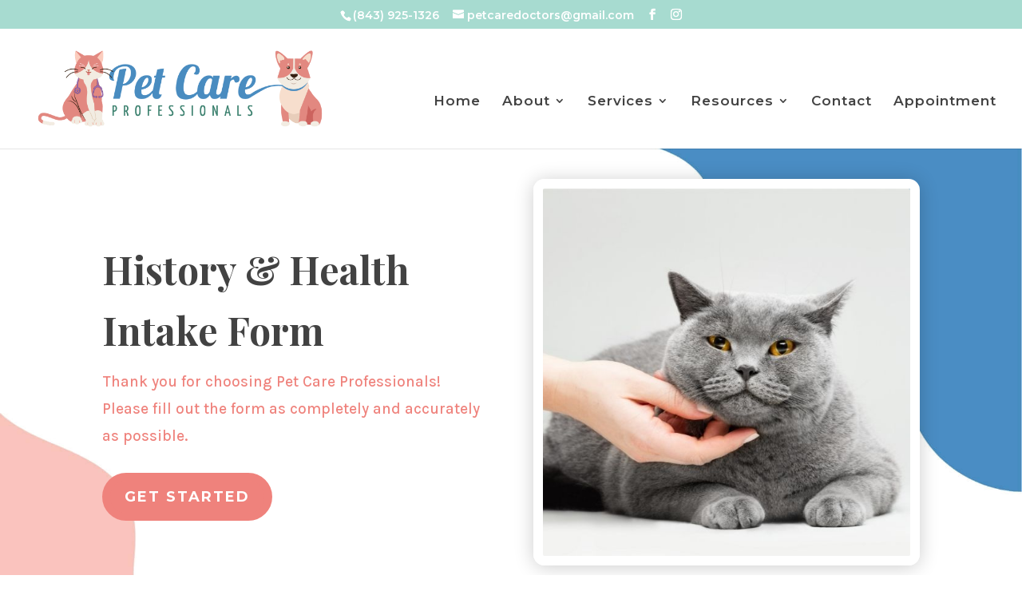

--- FILE ---
content_type: text/html; charset=utf-8
request_url: https://www.google.com/maps/d/embed?mid=15oACkDPhg21vvY0qDNUcAsREteYRZZi2&ehbc=2E312F
body_size: 8721
content:
<!DOCTYPE html><html itemscope itemtype="http://schema.org/WebSite"><head><script nonce="_geIs7Ez3xKVldnGt4qKag">window['ppConfig'] = {productName: '06194a8f37177242d55a18e38c5a91c6', deleteIsEnforced:  false , sealIsEnforced:  false , heartbeatRate:  0.5 , periodicReportingRateMillis:  60000.0 , disableAllReporting:  false };(function(){'use strict';function k(a){var b=0;return function(){return b<a.length?{done:!1,value:a[b++]}:{done:!0}}}function l(a){var b=typeof Symbol!="undefined"&&Symbol.iterator&&a[Symbol.iterator];if(b)return b.call(a);if(typeof a.length=="number")return{next:k(a)};throw Error(String(a)+" is not an iterable or ArrayLike");}var m=typeof Object.defineProperties=="function"?Object.defineProperty:function(a,b,c){if(a==Array.prototype||a==Object.prototype)return a;a[b]=c.value;return a};
function n(a){a=["object"==typeof globalThis&&globalThis,a,"object"==typeof window&&window,"object"==typeof self&&self,"object"==typeof global&&global];for(var b=0;b<a.length;++b){var c=a[b];if(c&&c.Math==Math)return c}throw Error("Cannot find global object");}var p=n(this);function q(a,b){if(b)a:{var c=p;a=a.split(".");for(var d=0;d<a.length-1;d++){var e=a[d];if(!(e in c))break a;c=c[e]}a=a[a.length-1];d=c[a];b=b(d);b!=d&&b!=null&&m(c,a,{configurable:!0,writable:!0,value:b})}}
q("Object.is",function(a){return a?a:function(b,c){return b===c?b!==0||1/b===1/c:b!==b&&c!==c}});q("Array.prototype.includes",function(a){return a?a:function(b,c){var d=this;d instanceof String&&(d=String(d));var e=d.length;c=c||0;for(c<0&&(c=Math.max(c+e,0));c<e;c++){var f=d[c];if(f===b||Object.is(f,b))return!0}return!1}});
q("String.prototype.includes",function(a){return a?a:function(b,c){if(this==null)throw new TypeError("The 'this' value for String.prototype.includes must not be null or undefined");if(b instanceof RegExp)throw new TypeError("First argument to String.prototype.includes must not be a regular expression");return this.indexOf(b,c||0)!==-1}});function r(a,b,c){a("https://csp.withgoogle.com/csp/proto/"+encodeURIComponent(b),JSON.stringify(c))}function t(){var a;if((a=window.ppConfig)==null?0:a.disableAllReporting)return function(){};var b,c,d,e;return(e=(b=window)==null?void 0:(c=b.navigator)==null?void 0:(d=c.sendBeacon)==null?void 0:d.bind(navigator))!=null?e:u}function u(a,b){var c=new XMLHttpRequest;c.open("POST",a);c.send(b)}
function v(){var a=(w=Object.prototype)==null?void 0:w.__lookupGetter__("__proto__"),b=x,c=y;return function(){var d=a.call(this),e,f,g,h;r(c,b,{type:"ACCESS_GET",origin:(f=window.location.origin)!=null?f:"unknown",report:{className:(g=d==null?void 0:(e=d.constructor)==null?void 0:e.name)!=null?g:"unknown",stackTrace:(h=Error().stack)!=null?h:"unknown"}});return d}}
function z(){var a=(A=Object.prototype)==null?void 0:A.__lookupSetter__("__proto__"),b=x,c=y;return function(d){d=a.call(this,d);var e,f,g,h;r(c,b,{type:"ACCESS_SET",origin:(f=window.location.origin)!=null?f:"unknown",report:{className:(g=d==null?void 0:(e=d.constructor)==null?void 0:e.name)!=null?g:"unknown",stackTrace:(h=Error().stack)!=null?h:"unknown"}});return d}}function B(a,b){C(a.productName,b);setInterval(function(){C(a.productName,b)},a.periodicReportingRateMillis)}
var D="constructor __defineGetter__ __defineSetter__ hasOwnProperty __lookupGetter__ __lookupSetter__ isPrototypeOf propertyIsEnumerable toString valueOf __proto__ toLocaleString x_ngfn_x".split(" "),E=D.concat,F=navigator.userAgent.match(/Firefox\/([0-9]+)\./),G=(!F||F.length<2?0:Number(F[1])<75)?["toSource"]:[],H;if(G instanceof Array)H=G;else{for(var I=l(G),J,K=[];!(J=I.next()).done;)K.push(J.value);H=K}var L=E.call(D,H),M=[];
function C(a,b){for(var c=[],d=l(Object.getOwnPropertyNames(Object.prototype)),e=d.next();!e.done;e=d.next())e=e.value,L.includes(e)||M.includes(e)||c.push(e);e=Object.prototype;d=[];for(var f=0;f<c.length;f++){var g=c[f];d[f]={name:g,descriptor:Object.getOwnPropertyDescriptor(Object.prototype,g),type:typeof e[g]}}if(d.length!==0){c=l(d);for(e=c.next();!e.done;e=c.next())M.push(e.value.name);var h;r(b,a,{type:"SEAL",origin:(h=window.location.origin)!=null?h:"unknown",report:{blockers:d}})}};var N=Math.random(),O=t(),P=window.ppConfig;P&&(P.disableAllReporting||P.deleteIsEnforced&&P.sealIsEnforced||N<P.heartbeatRate&&r(O,P.productName,{origin:window.location.origin,type:"HEARTBEAT"}));var y=t(),Q=window.ppConfig;if(Q)if(Q.deleteIsEnforced)delete Object.prototype.__proto__;else if(!Q.disableAllReporting){var x=Q.productName;try{var w,A;Object.defineProperty(Object.prototype,"__proto__",{enumerable:!1,get:v(),set:z()})}catch(a){}}
(function(){var a=t(),b=window.ppConfig;b&&(b.sealIsEnforced?Object.seal(Object.prototype):b.disableAllReporting||(document.readyState!=="loading"?B(b,a):document.addEventListener("DOMContentLoaded",function(){B(b,a)})))})();}).call(this);
</script><title itemprop="name">Pet Care Professionals Service Area - Google My Maps</title><meta name="robots" content="noindex,nofollow"/><meta http-equiv="X-UA-Compatible" content="IE=edge,chrome=1"><meta name="viewport" content="initial-scale=1.0,minimum-scale=1.0,maximum-scale=1.0,user-scalable=0,width=device-width"/><meta name="description" itemprop="description" content="Pet Care Professionals Service Area"/><meta itemprop="url" content="https://www.google.com/maps/d/viewer?mid=15oACkDPhg21vvY0qDNUcAsREteYRZZi2"/><meta itemprop="image" content="https://www.google.com/maps/d/thumbnail?mid=15oACkDPhg21vvY0qDNUcAsREteYRZZi2"/><meta property="og:type" content="website"/><meta property="og:title" content="Pet Care Professionals Service Area - Google My Maps"/><meta property="og:description" content="Pet Care Professionals Service Area"/><meta property="og:url" content="https://www.google.com/maps/d/viewer?mid=15oACkDPhg21vvY0qDNUcAsREteYRZZi2"/><meta property="og:image" content="https://www.google.com/maps/d/thumbnail?mid=15oACkDPhg21vvY0qDNUcAsREteYRZZi2"/><meta property="og:site_name" content="Google My Maps"/><meta name="twitter:card" content="summary_large_image"/><meta name="twitter:title" content="Pet Care Professionals Service Area - Google My Maps"/><meta name="twitter:description" content="Pet Care Professionals Service Area"/><meta name="twitter:image:src" content="https://www.google.com/maps/d/thumbnail?mid=15oACkDPhg21vvY0qDNUcAsREteYRZZi2"/><link rel="stylesheet" id="gmeviewer-styles" href="https://www.gstatic.com/mapspro/_/ss/k=mapspro.gmeviewer.ZPef100W6CI.L.W.O/am=AAAE/d=0/rs=ABjfnFU-qGe8BTkBR_LzMLwzNczeEtSkkw" nonce="nosneAko8lsPi86xAIs9vw"><link rel="stylesheet" href="https://fonts.googleapis.com/css?family=Roboto:300,400,500,700" nonce="nosneAko8lsPi86xAIs9vw"><link rel="shortcut icon" href="//www.gstatic.com/mapspro/images/favicon-001.ico"><link rel="canonical" href="https://www.google.com/mymaps/viewer?mid=15oACkDPhg21vvY0qDNUcAsREteYRZZi2&amp;hl=en_US"></head><body jscontroller="O1VPAb" jsaction="click:cOuCgd;"><div class="c4YZDc HzV7m-b7CEbf SfQLQb-dIxMhd-bN97Pc-b3rLgd"><div class="jQhVs-haAclf"><div class="jQhVs-uMX1Ee-My5Dr-purZT-uDEFge"><div class="jQhVs-uMX1Ee-My5Dr-purZT-uDEFge-bN97Pc"><div class="jQhVs-uMX1Ee-My5Dr-purZT-uDEFge-Bz112c"></div><div class="jQhVs-uMX1Ee-My5Dr-purZT-uDEFge-fmcmS-haAclf"><div class="jQhVs-uMX1Ee-My5Dr-purZT-uDEFge-fmcmS">Open full screen to view more</div></div></div></div></div><div class="i4ewOd-haAclf"><div class="i4ewOd-UzWXSb" id="map-canvas"></div></div><div class="X3SwIb-haAclf NBDE7b-oxvKad"><div class="X3SwIb-i8xkGf"></div></div><div class="Te60Vd-ZMv3u dIxMhd-bN97Pc-b3rLgd"><div class="dIxMhd-bN97Pc-Tswv1b-Bz112c"></div><div class="dIxMhd-bN97Pc-b3rLgd-fmcmS">This map was created by a user. <a href="//support.google.com/mymaps/answer/3024454?hl=en&amp;amp;ref_topic=3188329" target="_blank">Learn how to create your own.</a></div><div class="dIxMhd-bN97Pc-b3rLgd-TvD9Pc" title="Close"></div></div><script nonce="_geIs7Ez3xKVldnGt4qKag">this.gbar_=this.gbar_||{};(function(_){var window=this;
try{
_.Fd=function(a,b,c){if(!a.j)if(c instanceof Array)for(var d of c)_.Fd(a,b,d);else{d=(0,_.y)(a.C,a,b);const e=a.v+c;a.v++;b.dataset.eqid=e;a.B[e]=d;b&&b.addEventListener?b.addEventListener(c,d,!1):b&&b.attachEvent?b.attachEvent("on"+c,d):a.o.log(Error("t`"+b))}};
}catch(e){_._DumpException(e)}
try{
var Gd=document.querySelector(".gb_J .gb_B"),Hd=document.querySelector("#gb.gb_ad");Gd&&!Hd&&_.Fd(_.od,Gd,"click");
}catch(e){_._DumpException(e)}
try{
_.qh=function(a){if(a.v)return a.v;for(const b in a.i)if(a.i[b].ka()&&a.i[b].B())return a.i[b];return null};_.rh=function(a,b){a.i[b.J()]=b};var sh=new class extends _.N{constructor(){var a=_.$c;super();this.B=a;this.v=null;this.o={};this.C={};this.i={};this.j=null}A(a){this.i[a]&&(_.qh(this)&&_.qh(this).J()==a||this.i[a].P(!0))}Ua(a){this.j=a;for(const b in this.i)this.i[b].ka()&&this.i[b].Ua(a)}oc(a){return a in this.i?this.i[a]:null}};_.rd("dd",sh);
}catch(e){_._DumpException(e)}
try{
_.Ji=function(a,b){return _.H(a,36,b)};
}catch(e){_._DumpException(e)}
try{
var Ki=document.querySelector(".gb_z .gb_B"),Li=document.querySelector("#gb.gb_ad");Ki&&!Li&&_.Fd(_.od,Ki,"click");
}catch(e){_._DumpException(e)}
})(this.gbar_);
// Google Inc.
</script><script nonce="_geIs7Ez3xKVldnGt4qKag">
  function _DumpException(e) {
    if (window.console) {
      window.console.error(e.stack);
    }
  }
  var _pageData = "[[1,null,null,null,null,null,null,null,null,null,\"at\",\"\",\"\",1768411935765,\"\",\"en_US\",false,[],\"https://www.google.com/maps/d/viewer?mid\\u003d15oACkDPhg21vvY0qDNUcAsREteYRZZi2\",\"https://www.google.com/maps/d/embed?mid\\u003d15oACkDPhg21vvY0qDNUcAsREteYRZZi2\\u0026ehbc\\u003d2E312F\",\"https://www.google.com/maps/d/edit?mid\\u003d15oACkDPhg21vvY0qDNUcAsREteYRZZi2\",\"https://www.google.com/maps/d/thumbnail?mid\\u003d15oACkDPhg21vvY0qDNUcAsREteYRZZi2\",null,null,true,\"https://www.google.com/maps/d/print?mid\\u003d15oACkDPhg21vvY0qDNUcAsREteYRZZi2\",\"https://www.google.com/maps/d/pdf?mid\\u003d15oACkDPhg21vvY0qDNUcAsREteYRZZi2\",\"https://www.google.com/maps/d/viewer?mid\\u003d15oACkDPhg21vvY0qDNUcAsREteYRZZi2\",null,false,\"/maps/d\",\"maps/sharing\",\"//www.google.com/intl/en_US/help/terms_maps.html\",true,\"https://docs.google.com/picker\",null,false,null,[[[\"//www.gstatic.com/mapspro/images/google-my-maps-logo-regular-001.png\",143,25],[\"//www.gstatic.com/mapspro/images/google-my-maps-logo-regular-2x-001.png\",286,50]],[[\"//www.gstatic.com/mapspro/images/google-my-maps-logo-small-001.png\",113,20],[\"//www.gstatic.com/mapspro/images/google-my-maps-logo-small-2x-001.png\",226,40]]],1,\"https://www.gstatic.com/mapspro/_/js/k\\u003dmapspro.gmeviewer.en_US.knJKv4m5-eY.O/am\\u003dAAAE/d\\u003d0/rs\\u003dABjfnFWJ7eYXBrZ1WlLyBY6MwF9-imcrgg/m\\u003dgmeviewer_base\",null,null,true,null,\"US\",null,null,null,null,null,null,true],[\"mf.map\",\"15oACkDPhg21vvY0qDNUcAsREteYRZZi2\",\"Pet Care Professionals Service Area\",null,[-80.41110983271486,32.97978035746343,-79.45049276728517,32.573346253891245],[-79.969448,32.9474175,-79.6584334,32.7533464],[[null,\"JItT0VCh42c\",\"Region 3: (Downtown Charleston, West Ashley, James Island)\",\"\",[[[\"https://mt.googleapis.com/vt/icon/name\\u003dicons/onion/1492-wht-polygon-blank.png\\u0026filter\\u003dffC2185B\"],null,1,1,[[[-79.969448,32.8452335,-79.9244727,32.7699191]],\"0\",null,\"JItT0VCh42c\",[32.80728135289144,-79.94690530765868],[0,0],\"38AE86B07BA85BBF\"],[[\"Region 3: (Downtown Charleston, West Ashley, James Island)\"]]]],null,null,true,null,null,null,null,[[\"JItT0VCh42c\",1,null,null,null,\"https://www.google.com/maps/d/kml?mid\\u003d15oACkDPhg21vvY0qDNUcAsREteYRZZi2\\u0026resourcekey\\u0026lid\\u003dJItT0VCh42c\",null,null,null,null,null,2,null,[[[\"38AE86B07BA85BBF\",null,null,[[[[[[[32.8452335,-79.9361457]],[[32.8449461,-79.9493645]],[[32.836003,-79.969448]],[[32.8207129,-79.9618948]],[[32.8156635,-79.9637831]],[[32.8094599,-79.9639549]],[[32.8048427,-79.9661866]],[[32.7956082,-79.968418]],[[32.7895474,-79.9651562]],[[32.7823316,-79.9553718]],[[32.7699191,-79.9361457]],[[32.7704965,-79.9292792]],[[32.7739606,-79.925846]],[[32.7817543,-79.9244727]],[[32.7912791,-79.9244727]],[[32.8002257,-79.9313392]],[[32.8051315,-79.9327124]],[[32.8097485,-79.9351157]],[[32.8137881,-79.9306525]],[[32.8184047,-79.9351157]],[[32.8244635,-79.9358024]],[[32.829945,-79.9371756]]]]]]],0,[[\"name\",[\"Region 3: (Downtown Charleston, West Ashley, James Island)\"],1]],null,0]],[[[\"https://mt.googleapis.com/vt/icon/name\\u003dicons/onion/SHARED-mymaps-pin-container-bg_4x.png,icons/onion/SHARED-mymaps-pin-container_4x.png,icons/onion/1899-blank-shape_pin_4x.png\\u0026highlight\\u003dff000000,C2185B\\u0026scale\\u003d2.0\",[32,64]],[[\"C2185B\",1],1200],[[\"C2185B\",0.3215686274509804],[\"C2185B\",1],2001]]]]]],null,null,null,null,null,1],[null,\"ZPIHvdXomSU\",\"Region 2: (IOP, Sullivan’s Island, Daniel Island, Clement’s Ferry)\",\"\",[[[\"https://mt.googleapis.com/vt/icon/name\\u003dicons/onion/1492-wht-polygon-blank.png\\u0026filter\\u003dffFFEA00\"],null,1,1,[[[-79.7403238,32.8529674,-79.6991252,32.8270064]],\"0\",null,\"ZPIHvdXomSU\",[32.839666340192565,-79.71780453218209],[0,0],\"38AE88D33561A5BA\"],[[\"Region 2: (Daniel Island)\"]]],[[\"https://mt.googleapis.com/vt/icon/name\\u003dicons/onion/1492-wht-polygon-blank.png\\u0026filter\\u003dffFFEA00\"],null,1,1,[[[-79.8658347,32.8384831,-79.7188925,32.7533464]],\"0\",null,\"ZPIHvdXomSU\",[32.80267364907086,-79.77323337481181],[0,0],\"38AE8A418D6EB07A\"],[[\"Region 2: (IOP, Sullivan’s Island)\"]]],[[\"https://mt.googleapis.com/vt/icon/name\\u003dicons/onion/1492-wht-polygon-blank.png\\u0026filter\\u003dffFFEA00\"],null,1,1,[[[-79.9608469,32.9416016,-79.8147631,32.8194964]],\"0\",null,\"ZPIHvdXomSU\",[32.888604791858995,-79.89780504817257],[0,0],\"38AE8CD986F7CCE1\"],[[\"Region 2: (Clement’s Ferry)\"]]]],null,null,true,null,null,null,null,[[\"ZPIHvdXomSU\",1,null,null,null,\"https://www.google.com/maps/d/kml?mid\\u003d15oACkDPhg21vvY0qDNUcAsREteYRZZi2\\u0026resourcekey\\u0026lid\\u003dZPIHvdXomSU\",null,null,null,null,null,2,null,[[[\"38AE88D33561A5BA\",null,null,[[[[[[[32.8512369,-79.7197246]],[[32.8460452,-79.727621]],[[32.8394109,-79.7307109]],[[32.8359493,-79.738264]],[[32.8309011,-79.7403238]],[[32.8298913,-79.726591]],[[32.8270064,-79.7235011]],[[32.8270064,-79.7193813]],[[32.8327761,-79.7080516]],[[32.8385455,-79.7015285]],[[32.8434492,-79.6991252]],[[32.8474873,-79.7008418]],[[32.8521021,-79.7083949]],[[32.8529674,-79.7138881]]]]]]],0,[[\"name\",[\"Region 2: (Daniel Island)\"],1]],null,1],[\"38AE8A418D6EB07A\",null,null,[[[[[[[32.8188656,-79.7889304]],[[32.8194426,-79.7824072]],[[32.8214623,-79.7748541]],[[32.818577,-79.7731375]],[[32.818577,-79.7690176]],[[32.8162688,-79.7648978]],[[32.8142491,-79.7659277]],[[32.8102094,-79.7717642]],[[32.8070353,-79.7731375]],[[32.7992437,-79.777944]],[[32.7879881,-79.7957968]],[[32.7799062,-79.811933]],[[32.774133,-79.8284125]],[[32.764029,-79.8445486]],[[32.7620081,-79.8493552]],[[32.7614307,-79.8531317]],[[32.7680708,-79.8648047]],[[32.7643177,-79.8658347]],[[32.7594097,-79.8599982]],[[32.7536351,-79.8541617]],[[32.7533464,-79.8472952]],[[32.7579661,-79.8383688]],[[32.7625855,-79.8308157]],[[32.7637403,-79.8218893]],[[32.7729784,-79.809873]],[[32.7876995,-79.7813773]],[[32.8009753,-79.7429251]],[[32.803861,-79.7295355]],[[32.8071796,-79.7230126]],[[32.8110751,-79.7212958]],[[32.8125178,-79.7188925]],[[32.8156917,-79.7192358]],[[32.818577,-79.7195792]],[[32.8240589,-79.7291922]],[[32.8272324,-79.7367453]],[[32.8344445,-79.7405218]],[[32.8384831,-79.746015]],[[32.8373292,-79.7535681]],[[32.8364638,-79.7655844]],[[32.8364638,-79.7697043]],[[32.8321367,-79.7697043]],[[32.8278094,-79.7727942]],[[32.8269439,-79.7776007]],[[32.8249244,-79.7854971]]]]]]],1,[[\"name\",[\"Region 2: (IOP, Sullivan’s Island)\"],1]],null,2],[\"38AE8CD986F7CCE1\",null,null,[[[[[[[32.911055,-79.9314927]],[[32.9032726,-79.9476289]],[[32.8924626,-79.9568986]],[[32.8800651,-79.9608469]],[[32.8738663,-79.9593019]],[[32.8620433,-79.9548387]],[[32.860313,-79.9441957]],[[32.8556986,-79.9311494]],[[32.8479113,-79.9246263]],[[32.8340656,-79.9266862]],[[32.8228144,-79.9253129]],[[32.8197129,-79.9200771]],[[32.8194964,-79.9148416]],[[32.8241127,-79.9069457]],[[32.8306039,-79.8995637]],[[32.8401232,-79.8984479]],[[32.8441617,-79.9007653]],[[32.8577174,-79.900937]],[[32.861899,-79.8983627]],[[32.8727129,-79.8858308]],[[32.8717038,-79.8794794]],[[32.8755963,-79.8745011]],[[32.8767497,-79.8604249]],[[32.8790563,-79.8556185]],[[32.8848227,-79.8545884]],[[32.8939038,-79.8464349]],[[32.9003901,-79.8448037]],[[32.9022635,-79.8435163]],[[32.9142255,-79.8429154]],[[32.9256092,-79.8351907]],[[32.9280587,-79.8295259]],[[32.9251769,-79.8209428]],[[32.9302196,-79.8147631]],[[32.9395847,-79.8171662]],[[32.9416016,-79.823346]],[[32.938144,-79.8374223]]]]]]],2,[[\"name\",[\"Region 2: (Clement’s Ferry)\"],1]],null,3]],[[[\"https://mt.googleapis.com/vt/icon/name\\u003dicons/onion/SHARED-mymaps-pin-container-bg_4x.png,icons/onion/SHARED-mymaps-pin-container_4x.png,icons/onion/1899-blank-shape_pin_4x.png\\u0026highlight\\u003dff000000,FFEA00\\u0026scale\\u003d2.0\",[32,64]],[[\"FFEA00\",1],1200],[[\"FFEA00\",0.30196078431372547],[\"FFEA00\",1],1200]],[[\"https://mt.googleapis.com/vt/icon/name\\u003dicons/onion/SHARED-mymaps-pin-container-bg_4x.png,icons/onion/SHARED-mymaps-pin-container_4x.png,icons/onion/1899-blank-shape_pin_4x.png\\u0026highlight\\u003dff000000,FFEA00\\u0026scale\\u003d2.0\",[32,64]],[[\"FFEA00\",1],1200],[[\"FFEA00\",0.30196078431372547],[\"FFEA00\",1],2001]],[[\"https://mt.googleapis.com/vt/icon/name\\u003dicons/onion/SHARED-mymaps-pin-container-bg_4x.png,icons/onion/SHARED-mymaps-pin-container_4x.png,icons/onion/1899-blank-shape_pin_4x.png\\u0026highlight\\u003dff000000,FFEA00\\u0026scale\\u003d2.0\",[32,64]],[[\"FFEA00\",1],1200],[[\"FFEA00\",0.30196078431372547],[\"FFEA00\",1],2501]]]]]],null,null,null,null,null,1],[null,\"RLoejoVCZu4\",\"Region 1: (Mount Pleasant)\",\"\",[[[\"https://mt.googleapis.com/vt/icon/name\\u003dicons/onion/1492-wht-polygon-blank.png\\u0026filter\\u003dff673AB7\"],null,1,1,[[[-79.9078574,32.9474175,-79.6584334,32.7620081]],\"0\",null,\"RLoejoVCZu4\",[32.865925743351305,-79.79835962177702],[0,0],\"38AE91632CE85BE5\"],[[\"Region 1: (Mount Pleasant)\"]]]],null,null,true,null,null,null,null,[[\"RLoejoVCZu4\",1,null,null,null,\"https://www.google.com/maps/d/kml?mid\\u003d15oACkDPhg21vvY0qDNUcAsREteYRZZi2\\u0026resourcekey\\u0026lid\\u003dRLoejoVCZu4\",null,null,null,null,null,2,null,[[[\"38AE91632CE85BE5\",null,null,[[[[[[[32.9466972,-79.7399725]],[[32.9466972,-79.7612586]],[[32.9452567,-79.7880378]],[[32.9354603,-79.8003975]],[[32.9268155,-79.7979941]],[[32.9271039,-79.8124139]],[[32.9227809,-79.8144736]],[[32.9164406,-79.8203101]],[[32.9249423,-79.8311248]],[[32.9178093,-79.8353307]],[[32.9111086,-79.8383346]],[[32.9080817,-79.835631]],[[32.9030371,-79.8368758]],[[32.8868945,-79.8427977]],[[32.8832905,-79.844686]],[[32.8783891,-79.8405661]],[[32.8752175,-79.8494927]],[[32.872334,-79.8501792]],[[32.863683,-79.8663153]],[[32.863683,-79.8814216]],[[32.8582036,-79.8937814]],[[32.8544544,-79.8941245]],[[32.8408982,-79.8851981]],[[32.8371482,-79.8894896]],[[32.8195501,-79.899961]],[[32.8175304,-79.9039093]],[[32.8136352,-79.9076]],[[32.8117597,-79.9061408]],[[32.8010828,-79.9061408]],[[32.7880956,-79.9078574]],[[32.7840548,-79.9044242]],[[32.7880956,-79.8865714]],[[32.7743849,-79.8645987]],[[32.7715166,-79.8593797]],[[32.7620081,-79.8493552]],[[32.774133,-79.8284125]],[[32.7941565,-79.7866645]],[[32.8019485,-79.7770514]],[[32.8045457,-79.779798]],[[32.8111826,-79.791471]],[[32.8172419,-79.7959342]],[[32.8368597,-79.7784247]],[[32.8512094,-79.7613476]],[[32.860943,-79.7525067]],[[32.868297,-79.7461524]],[[32.8858854,-79.727098]],[[32.903038,-79.6934523]],[[32.918458,-79.6647849]],[[32.9327228,-79.6584334]],[[32.9474175,-79.6795478]],[[32.946121,-79.7102751]]]]]]],0,[[\"name\",[\"Region 1: (Mount Pleasant)\"],1]],null,4]],[[[\"https://mt.googleapis.com/vt/icon/name\\u003dicons/onion/SHARED-mymaps-pin-container-bg_4x.png,icons/onion/SHARED-mymaps-pin-container_4x.png,icons/onion/1899-blank-shape_pin_4x.png\\u0026highlight\\u003dff000000,673AB7\\u0026scale\\u003d2.0\",[32,64]],[[\"673AB7\",1],1200],[[\"673AB7\",0.30196078431372547],[\"673AB7\",1],1701]]]]]],null,null,null,null,null,1]],[2],null,null,\"mapspro_in_drive\",\"15oACkDPhg21vvY0qDNUcAsREteYRZZi2\",\"https://drive.google.com/abuse?id\\u003d15oACkDPhg21vvY0qDNUcAsREteYRZZi2\",true,false,false,\"\",2,false,\"https://www.google.com/maps/d/kml?mid\\u003d15oACkDPhg21vvY0qDNUcAsREteYRZZi2\\u0026resourcekey\",33990,false,false,\"\",true,\"\",true,null,[null,null,[1743540057,764962001],[1743540057,811000000]],false,\"https://support.google.com/legal/troubleshooter/1114905#ts\\u003d9723198%2C1115689\"]]";</script><script type="text/javascript" src="//maps.googleapis.com/maps/api/js?v=3.61&client=google-maps-pro&language=en_US&region=US&libraries=places,visualization,geometry,search" nonce="_geIs7Ez3xKVldnGt4qKag"></script><script id="base-js" src="https://www.gstatic.com/mapspro/_/js/k=mapspro.gmeviewer.en_US.knJKv4m5-eY.O/am=AAAE/d=0/rs=ABjfnFWJ7eYXBrZ1WlLyBY6MwF9-imcrgg/m=gmeviewer_base" nonce="_geIs7Ez3xKVldnGt4qKag"></script><script nonce="_geIs7Ez3xKVldnGt4qKag">_startApp();</script></div><div ng-non-bindable=""><div class="gb_L">Google apps</div></div><script nonce="_geIs7Ez3xKVldnGt4qKag">this.gbar_=this.gbar_||{};(function(_){var window=this;
try{
var Od;Od=class extends _.sd{};_.Pd=function(a,b){if(b in a.i)return a.i[b];throw new Od;};_.Qd=function(a){return _.Pd(_.pd.i(),a)};
}catch(e){_._DumpException(e)}
try{
/*

 Copyright Google LLC
 SPDX-License-Identifier: Apache-2.0
*/
var Td;_.Rd=function(a){const b=a.length;if(b>0){const c=Array(b);for(let d=0;d<b;d++)c[d]=a[d];return c}return[]};Td=function(a){return new _.Sd(b=>b.substr(0,a.length+1).toLowerCase()===a+":")};_.Ud=globalThis.trustedTypes;_.Vd=class{constructor(a){this.i=a}toString(){return this.i}};_.Wd=new _.Vd("about:invalid#zClosurez");_.Sd=class{constructor(a){this.Wh=a}};_.Xd=[Td("data"),Td("http"),Td("https"),Td("mailto"),Td("ftp"),new _.Sd(a=>/^[^:]*([/?#]|$)/.test(a))];_.Yd=class{constructor(a){this.i=a}toString(){return this.i+""}};_.Zd=new _.Yd(_.Ud?_.Ud.emptyHTML:"");
}catch(e){_._DumpException(e)}
try{
var de,pe,se,ce,ee,je;_.$d=function(a){return a==null?a:(0,_.Na)(a)?a|0:void 0};_.ae=function(a){if(a==null)return a;if(typeof a==="string"&&a)a=+a;else if(typeof a!=="number")return;return(0,_.Na)(a)?a|0:void 0};_.be=function(a,b){return a.lastIndexOf(b,0)==0};de=function(){let a=null;if(!ce)return a;try{const b=c=>c;a=ce.createPolicy("ogb-qtm#html",{createHTML:b,createScript:b,createScriptURL:b})}catch(b){}return a};_.fe=function(){ee===void 0&&(ee=de());return ee};
_.he=function(a){const b=_.fe();a=b?b.createScriptURL(a):a;return new _.ge(a)};_.ie=function(a){if(a instanceof _.ge)return a.i;throw Error("x");};_.ke=function(a){if(je.test(a))return a};_.le=function(a){if(a instanceof _.Vd)if(a instanceof _.Vd)a=a.i;else throw Error("x");else a=_.ke(a);return a};_.me=function(a,b=document){let c;const d=(c=b.querySelector)==null?void 0:c.call(b,`${a}[nonce]`);return d==null?"":d.nonce||d.getAttribute("nonce")||""};
_.ne=function(a,b,c,d){return _.$d(_.Pc(a,b,c,d))};_.R=function(a,b,c){return _.Ma(_.Pc(a,b,c,_.Oc))};_.oe=function(a,b){return _.ae(_.Pc(a,b,void 0,_.Oc))};pe=class extends _.M{constructor(a){super(a)}Yb(a){return _.K(this,24,a)}};_.qe=function(){return _.B(_.kd,pe,1)};_.re=function(a){var b=_.Ka(a);return b=="array"||b=="object"&&typeof a.length=="number"};ce=_.Ud;_.ge=class{constructor(a){this.i=a}toString(){return this.i+""}};je=/^\s*(?!javascript:)(?:[\w+.-]+:|[^:/?#]*(?:[/?#]|$))/i;var ye,Ce,te;_.ve=function(a){return a?new te(_.ue(a)):se||(se=new te)};_.we=function(a,b){return typeof b==="string"?a.getElementById(b):b};_.S=function(a,b){var c=b||document;c.getElementsByClassName?a=c.getElementsByClassName(a)[0]:(c=document,a=a?(b||c).querySelector(a?"."+a:""):_.xe(c,"*",a,b)[0]||null);return a||null};_.xe=function(a,b,c,d){a=d||a;return(b=b&&b!="*"?String(b).toUpperCase():"")||c?a.querySelectorAll(b+(c?"."+c:"")):a.getElementsByTagName("*")};
_.ze=function(a,b){_.Bb(b,function(c,d){d=="style"?a.style.cssText=c:d=="class"?a.className=c:d=="for"?a.htmlFor=c:ye.hasOwnProperty(d)?a.setAttribute(ye[d],c):_.be(d,"aria-")||_.be(d,"data-")?a.setAttribute(d,c):a[d]=c})};ye={cellpadding:"cellPadding",cellspacing:"cellSpacing",colspan:"colSpan",frameborder:"frameBorder",height:"height",maxlength:"maxLength",nonce:"nonce",role:"role",rowspan:"rowSpan",type:"type",usemap:"useMap",valign:"vAlign",width:"width"};
_.Ae=function(a){return a?a.defaultView:window};_.De=function(a,b){const c=b[1],d=_.Be(a,String(b[0]));c&&(typeof c==="string"?d.className=c:Array.isArray(c)?d.className=c.join(" "):_.ze(d,c));b.length>2&&Ce(a,d,b);return d};Ce=function(a,b,c){function d(e){e&&b.appendChild(typeof e==="string"?a.createTextNode(e):e)}for(let e=2;e<c.length;e++){const f=c[e];!_.re(f)||_.Lb(f)&&f.nodeType>0?d(f):_.fc(f&&typeof f.length=="number"&&typeof f.item=="function"?_.Rd(f):f,d)}};
_.Ee=function(a){return _.Be(document,a)};_.Be=function(a,b){b=String(b);a.contentType==="application/xhtml+xml"&&(b=b.toLowerCase());return a.createElement(b)};_.Fe=function(a){let b;for(;b=a.firstChild;)a.removeChild(b)};_.Ge=function(a){return a&&a.parentNode?a.parentNode.removeChild(a):null};_.He=function(a,b){return a&&b?a==b||a.contains(b):!1};_.ue=function(a){return a.nodeType==9?a:a.ownerDocument||a.document};te=function(a){this.i=a||_.t.document||document};_.n=te.prototype;
_.n.H=function(a){return _.we(this.i,a)};_.n.Ra=function(a,b,c){return _.De(this.i,arguments)};_.n.appendChild=function(a,b){a.appendChild(b)};_.n.Pe=_.Fe;_.n.tg=_.Ge;_.n.rg=_.He;
}catch(e){_._DumpException(e)}
try{
_.Qi=function(a){const b=_.me("script",a.ownerDocument);b&&a.setAttribute("nonce",b)};_.Ri=function(a){if(!a)return null;a=_.G(a,4);var b;a===null||a===void 0?b=null:b=_.he(a);return b};_.Si=function(a,b,c){a=a.ha;return _.yb(a,a[_.v]|0,b,c)!==void 0};_.Ti=class extends _.M{constructor(a){super(a)}};_.Ui=function(a,b){return(b||document).getElementsByTagName(String(a))};
}catch(e){_._DumpException(e)}
try{
var Wi=function(a,b,c){a<b?Vi(a+1,b):_.$c.log(Error("W`"+a+"`"+b),{url:c})},Vi=function(a,b){if(Xi){const c=_.Ee("SCRIPT");c.async=!0;c.type="text/javascript";c.charset="UTF-8";c.src=_.ie(Xi);_.Qi(c);c.onerror=_.Ob(Wi,a,b,c.src);_.Ui("HEAD")[0].appendChild(c)}},Yi=class extends _.M{constructor(a){super(a)}};var Zi=_.B(_.kd,Yi,17)||new Yi,$i,Xi=($i=_.B(Zi,_.Ti,1))?_.Ri($i):null,aj,bj=(aj=_.B(Zi,_.Ti,2))?_.Ri(aj):null,cj=function(){Vi(1,2);if(bj){const a=_.Ee("LINK");a.setAttribute("type","text/css");a.href=_.ie(bj).toString();a.rel="stylesheet";let b=_.me("style",document);b&&a.setAttribute("nonce",b);_.Ui("HEAD")[0].appendChild(a)}};(function(){const a=_.qe();if(_.R(a,18))cj();else{const b=_.oe(a,19)||0;window.addEventListener("load",()=>{window.setTimeout(cj,b)})}})();
}catch(e){_._DumpException(e)}
})(this.gbar_);
// Google Inc.
</script></body></html>

--- FILE ---
content_type: text/html; charset=utf-8
request_url: https://www.google.com/recaptcha/api2/anchor?ar=1&k=6LeVBJAbAAAAAChgCOZz8xPjovaHFTxkoKpGr-Me&co=aHR0cHM6Ly9wZXRjYXJlLXByb2Zlc3Npb25hbHMuY29tOjQ0Mw..&hl=en&v=9TiwnJFHeuIw_s0wSd3fiKfN&size=normal&anchor-ms=20000&execute-ms=30000&cb=9hbkyoyzrons
body_size: 48983
content:
<!DOCTYPE HTML><html dir="ltr" lang="en"><head><meta http-equiv="Content-Type" content="text/html; charset=UTF-8">
<meta http-equiv="X-UA-Compatible" content="IE=edge">
<title>reCAPTCHA</title>
<style type="text/css">
/* cyrillic-ext */
@font-face {
  font-family: 'Roboto';
  font-style: normal;
  font-weight: 400;
  font-stretch: 100%;
  src: url(//fonts.gstatic.com/s/roboto/v48/KFO7CnqEu92Fr1ME7kSn66aGLdTylUAMa3GUBHMdazTgWw.woff2) format('woff2');
  unicode-range: U+0460-052F, U+1C80-1C8A, U+20B4, U+2DE0-2DFF, U+A640-A69F, U+FE2E-FE2F;
}
/* cyrillic */
@font-face {
  font-family: 'Roboto';
  font-style: normal;
  font-weight: 400;
  font-stretch: 100%;
  src: url(//fonts.gstatic.com/s/roboto/v48/KFO7CnqEu92Fr1ME7kSn66aGLdTylUAMa3iUBHMdazTgWw.woff2) format('woff2');
  unicode-range: U+0301, U+0400-045F, U+0490-0491, U+04B0-04B1, U+2116;
}
/* greek-ext */
@font-face {
  font-family: 'Roboto';
  font-style: normal;
  font-weight: 400;
  font-stretch: 100%;
  src: url(//fonts.gstatic.com/s/roboto/v48/KFO7CnqEu92Fr1ME7kSn66aGLdTylUAMa3CUBHMdazTgWw.woff2) format('woff2');
  unicode-range: U+1F00-1FFF;
}
/* greek */
@font-face {
  font-family: 'Roboto';
  font-style: normal;
  font-weight: 400;
  font-stretch: 100%;
  src: url(//fonts.gstatic.com/s/roboto/v48/KFO7CnqEu92Fr1ME7kSn66aGLdTylUAMa3-UBHMdazTgWw.woff2) format('woff2');
  unicode-range: U+0370-0377, U+037A-037F, U+0384-038A, U+038C, U+038E-03A1, U+03A3-03FF;
}
/* math */
@font-face {
  font-family: 'Roboto';
  font-style: normal;
  font-weight: 400;
  font-stretch: 100%;
  src: url(//fonts.gstatic.com/s/roboto/v48/KFO7CnqEu92Fr1ME7kSn66aGLdTylUAMawCUBHMdazTgWw.woff2) format('woff2');
  unicode-range: U+0302-0303, U+0305, U+0307-0308, U+0310, U+0312, U+0315, U+031A, U+0326-0327, U+032C, U+032F-0330, U+0332-0333, U+0338, U+033A, U+0346, U+034D, U+0391-03A1, U+03A3-03A9, U+03B1-03C9, U+03D1, U+03D5-03D6, U+03F0-03F1, U+03F4-03F5, U+2016-2017, U+2034-2038, U+203C, U+2040, U+2043, U+2047, U+2050, U+2057, U+205F, U+2070-2071, U+2074-208E, U+2090-209C, U+20D0-20DC, U+20E1, U+20E5-20EF, U+2100-2112, U+2114-2115, U+2117-2121, U+2123-214F, U+2190, U+2192, U+2194-21AE, U+21B0-21E5, U+21F1-21F2, U+21F4-2211, U+2213-2214, U+2216-22FF, U+2308-230B, U+2310, U+2319, U+231C-2321, U+2336-237A, U+237C, U+2395, U+239B-23B7, U+23D0, U+23DC-23E1, U+2474-2475, U+25AF, U+25B3, U+25B7, U+25BD, U+25C1, U+25CA, U+25CC, U+25FB, U+266D-266F, U+27C0-27FF, U+2900-2AFF, U+2B0E-2B11, U+2B30-2B4C, U+2BFE, U+3030, U+FF5B, U+FF5D, U+1D400-1D7FF, U+1EE00-1EEFF;
}
/* symbols */
@font-face {
  font-family: 'Roboto';
  font-style: normal;
  font-weight: 400;
  font-stretch: 100%;
  src: url(//fonts.gstatic.com/s/roboto/v48/KFO7CnqEu92Fr1ME7kSn66aGLdTylUAMaxKUBHMdazTgWw.woff2) format('woff2');
  unicode-range: U+0001-000C, U+000E-001F, U+007F-009F, U+20DD-20E0, U+20E2-20E4, U+2150-218F, U+2190, U+2192, U+2194-2199, U+21AF, U+21E6-21F0, U+21F3, U+2218-2219, U+2299, U+22C4-22C6, U+2300-243F, U+2440-244A, U+2460-24FF, U+25A0-27BF, U+2800-28FF, U+2921-2922, U+2981, U+29BF, U+29EB, U+2B00-2BFF, U+4DC0-4DFF, U+FFF9-FFFB, U+10140-1018E, U+10190-1019C, U+101A0, U+101D0-101FD, U+102E0-102FB, U+10E60-10E7E, U+1D2C0-1D2D3, U+1D2E0-1D37F, U+1F000-1F0FF, U+1F100-1F1AD, U+1F1E6-1F1FF, U+1F30D-1F30F, U+1F315, U+1F31C, U+1F31E, U+1F320-1F32C, U+1F336, U+1F378, U+1F37D, U+1F382, U+1F393-1F39F, U+1F3A7-1F3A8, U+1F3AC-1F3AF, U+1F3C2, U+1F3C4-1F3C6, U+1F3CA-1F3CE, U+1F3D4-1F3E0, U+1F3ED, U+1F3F1-1F3F3, U+1F3F5-1F3F7, U+1F408, U+1F415, U+1F41F, U+1F426, U+1F43F, U+1F441-1F442, U+1F444, U+1F446-1F449, U+1F44C-1F44E, U+1F453, U+1F46A, U+1F47D, U+1F4A3, U+1F4B0, U+1F4B3, U+1F4B9, U+1F4BB, U+1F4BF, U+1F4C8-1F4CB, U+1F4D6, U+1F4DA, U+1F4DF, U+1F4E3-1F4E6, U+1F4EA-1F4ED, U+1F4F7, U+1F4F9-1F4FB, U+1F4FD-1F4FE, U+1F503, U+1F507-1F50B, U+1F50D, U+1F512-1F513, U+1F53E-1F54A, U+1F54F-1F5FA, U+1F610, U+1F650-1F67F, U+1F687, U+1F68D, U+1F691, U+1F694, U+1F698, U+1F6AD, U+1F6B2, U+1F6B9-1F6BA, U+1F6BC, U+1F6C6-1F6CF, U+1F6D3-1F6D7, U+1F6E0-1F6EA, U+1F6F0-1F6F3, U+1F6F7-1F6FC, U+1F700-1F7FF, U+1F800-1F80B, U+1F810-1F847, U+1F850-1F859, U+1F860-1F887, U+1F890-1F8AD, U+1F8B0-1F8BB, U+1F8C0-1F8C1, U+1F900-1F90B, U+1F93B, U+1F946, U+1F984, U+1F996, U+1F9E9, U+1FA00-1FA6F, U+1FA70-1FA7C, U+1FA80-1FA89, U+1FA8F-1FAC6, U+1FACE-1FADC, U+1FADF-1FAE9, U+1FAF0-1FAF8, U+1FB00-1FBFF;
}
/* vietnamese */
@font-face {
  font-family: 'Roboto';
  font-style: normal;
  font-weight: 400;
  font-stretch: 100%;
  src: url(//fonts.gstatic.com/s/roboto/v48/KFO7CnqEu92Fr1ME7kSn66aGLdTylUAMa3OUBHMdazTgWw.woff2) format('woff2');
  unicode-range: U+0102-0103, U+0110-0111, U+0128-0129, U+0168-0169, U+01A0-01A1, U+01AF-01B0, U+0300-0301, U+0303-0304, U+0308-0309, U+0323, U+0329, U+1EA0-1EF9, U+20AB;
}
/* latin-ext */
@font-face {
  font-family: 'Roboto';
  font-style: normal;
  font-weight: 400;
  font-stretch: 100%;
  src: url(//fonts.gstatic.com/s/roboto/v48/KFO7CnqEu92Fr1ME7kSn66aGLdTylUAMa3KUBHMdazTgWw.woff2) format('woff2');
  unicode-range: U+0100-02BA, U+02BD-02C5, U+02C7-02CC, U+02CE-02D7, U+02DD-02FF, U+0304, U+0308, U+0329, U+1D00-1DBF, U+1E00-1E9F, U+1EF2-1EFF, U+2020, U+20A0-20AB, U+20AD-20C0, U+2113, U+2C60-2C7F, U+A720-A7FF;
}
/* latin */
@font-face {
  font-family: 'Roboto';
  font-style: normal;
  font-weight: 400;
  font-stretch: 100%;
  src: url(//fonts.gstatic.com/s/roboto/v48/KFO7CnqEu92Fr1ME7kSn66aGLdTylUAMa3yUBHMdazQ.woff2) format('woff2');
  unicode-range: U+0000-00FF, U+0131, U+0152-0153, U+02BB-02BC, U+02C6, U+02DA, U+02DC, U+0304, U+0308, U+0329, U+2000-206F, U+20AC, U+2122, U+2191, U+2193, U+2212, U+2215, U+FEFF, U+FFFD;
}
/* cyrillic-ext */
@font-face {
  font-family: 'Roboto';
  font-style: normal;
  font-weight: 500;
  font-stretch: 100%;
  src: url(//fonts.gstatic.com/s/roboto/v48/KFO7CnqEu92Fr1ME7kSn66aGLdTylUAMa3GUBHMdazTgWw.woff2) format('woff2');
  unicode-range: U+0460-052F, U+1C80-1C8A, U+20B4, U+2DE0-2DFF, U+A640-A69F, U+FE2E-FE2F;
}
/* cyrillic */
@font-face {
  font-family: 'Roboto';
  font-style: normal;
  font-weight: 500;
  font-stretch: 100%;
  src: url(//fonts.gstatic.com/s/roboto/v48/KFO7CnqEu92Fr1ME7kSn66aGLdTylUAMa3iUBHMdazTgWw.woff2) format('woff2');
  unicode-range: U+0301, U+0400-045F, U+0490-0491, U+04B0-04B1, U+2116;
}
/* greek-ext */
@font-face {
  font-family: 'Roboto';
  font-style: normal;
  font-weight: 500;
  font-stretch: 100%;
  src: url(//fonts.gstatic.com/s/roboto/v48/KFO7CnqEu92Fr1ME7kSn66aGLdTylUAMa3CUBHMdazTgWw.woff2) format('woff2');
  unicode-range: U+1F00-1FFF;
}
/* greek */
@font-face {
  font-family: 'Roboto';
  font-style: normal;
  font-weight: 500;
  font-stretch: 100%;
  src: url(//fonts.gstatic.com/s/roboto/v48/KFO7CnqEu92Fr1ME7kSn66aGLdTylUAMa3-UBHMdazTgWw.woff2) format('woff2');
  unicode-range: U+0370-0377, U+037A-037F, U+0384-038A, U+038C, U+038E-03A1, U+03A3-03FF;
}
/* math */
@font-face {
  font-family: 'Roboto';
  font-style: normal;
  font-weight: 500;
  font-stretch: 100%;
  src: url(//fonts.gstatic.com/s/roboto/v48/KFO7CnqEu92Fr1ME7kSn66aGLdTylUAMawCUBHMdazTgWw.woff2) format('woff2');
  unicode-range: U+0302-0303, U+0305, U+0307-0308, U+0310, U+0312, U+0315, U+031A, U+0326-0327, U+032C, U+032F-0330, U+0332-0333, U+0338, U+033A, U+0346, U+034D, U+0391-03A1, U+03A3-03A9, U+03B1-03C9, U+03D1, U+03D5-03D6, U+03F0-03F1, U+03F4-03F5, U+2016-2017, U+2034-2038, U+203C, U+2040, U+2043, U+2047, U+2050, U+2057, U+205F, U+2070-2071, U+2074-208E, U+2090-209C, U+20D0-20DC, U+20E1, U+20E5-20EF, U+2100-2112, U+2114-2115, U+2117-2121, U+2123-214F, U+2190, U+2192, U+2194-21AE, U+21B0-21E5, U+21F1-21F2, U+21F4-2211, U+2213-2214, U+2216-22FF, U+2308-230B, U+2310, U+2319, U+231C-2321, U+2336-237A, U+237C, U+2395, U+239B-23B7, U+23D0, U+23DC-23E1, U+2474-2475, U+25AF, U+25B3, U+25B7, U+25BD, U+25C1, U+25CA, U+25CC, U+25FB, U+266D-266F, U+27C0-27FF, U+2900-2AFF, U+2B0E-2B11, U+2B30-2B4C, U+2BFE, U+3030, U+FF5B, U+FF5D, U+1D400-1D7FF, U+1EE00-1EEFF;
}
/* symbols */
@font-face {
  font-family: 'Roboto';
  font-style: normal;
  font-weight: 500;
  font-stretch: 100%;
  src: url(//fonts.gstatic.com/s/roboto/v48/KFO7CnqEu92Fr1ME7kSn66aGLdTylUAMaxKUBHMdazTgWw.woff2) format('woff2');
  unicode-range: U+0001-000C, U+000E-001F, U+007F-009F, U+20DD-20E0, U+20E2-20E4, U+2150-218F, U+2190, U+2192, U+2194-2199, U+21AF, U+21E6-21F0, U+21F3, U+2218-2219, U+2299, U+22C4-22C6, U+2300-243F, U+2440-244A, U+2460-24FF, U+25A0-27BF, U+2800-28FF, U+2921-2922, U+2981, U+29BF, U+29EB, U+2B00-2BFF, U+4DC0-4DFF, U+FFF9-FFFB, U+10140-1018E, U+10190-1019C, U+101A0, U+101D0-101FD, U+102E0-102FB, U+10E60-10E7E, U+1D2C0-1D2D3, U+1D2E0-1D37F, U+1F000-1F0FF, U+1F100-1F1AD, U+1F1E6-1F1FF, U+1F30D-1F30F, U+1F315, U+1F31C, U+1F31E, U+1F320-1F32C, U+1F336, U+1F378, U+1F37D, U+1F382, U+1F393-1F39F, U+1F3A7-1F3A8, U+1F3AC-1F3AF, U+1F3C2, U+1F3C4-1F3C6, U+1F3CA-1F3CE, U+1F3D4-1F3E0, U+1F3ED, U+1F3F1-1F3F3, U+1F3F5-1F3F7, U+1F408, U+1F415, U+1F41F, U+1F426, U+1F43F, U+1F441-1F442, U+1F444, U+1F446-1F449, U+1F44C-1F44E, U+1F453, U+1F46A, U+1F47D, U+1F4A3, U+1F4B0, U+1F4B3, U+1F4B9, U+1F4BB, U+1F4BF, U+1F4C8-1F4CB, U+1F4D6, U+1F4DA, U+1F4DF, U+1F4E3-1F4E6, U+1F4EA-1F4ED, U+1F4F7, U+1F4F9-1F4FB, U+1F4FD-1F4FE, U+1F503, U+1F507-1F50B, U+1F50D, U+1F512-1F513, U+1F53E-1F54A, U+1F54F-1F5FA, U+1F610, U+1F650-1F67F, U+1F687, U+1F68D, U+1F691, U+1F694, U+1F698, U+1F6AD, U+1F6B2, U+1F6B9-1F6BA, U+1F6BC, U+1F6C6-1F6CF, U+1F6D3-1F6D7, U+1F6E0-1F6EA, U+1F6F0-1F6F3, U+1F6F7-1F6FC, U+1F700-1F7FF, U+1F800-1F80B, U+1F810-1F847, U+1F850-1F859, U+1F860-1F887, U+1F890-1F8AD, U+1F8B0-1F8BB, U+1F8C0-1F8C1, U+1F900-1F90B, U+1F93B, U+1F946, U+1F984, U+1F996, U+1F9E9, U+1FA00-1FA6F, U+1FA70-1FA7C, U+1FA80-1FA89, U+1FA8F-1FAC6, U+1FACE-1FADC, U+1FADF-1FAE9, U+1FAF0-1FAF8, U+1FB00-1FBFF;
}
/* vietnamese */
@font-face {
  font-family: 'Roboto';
  font-style: normal;
  font-weight: 500;
  font-stretch: 100%;
  src: url(//fonts.gstatic.com/s/roboto/v48/KFO7CnqEu92Fr1ME7kSn66aGLdTylUAMa3OUBHMdazTgWw.woff2) format('woff2');
  unicode-range: U+0102-0103, U+0110-0111, U+0128-0129, U+0168-0169, U+01A0-01A1, U+01AF-01B0, U+0300-0301, U+0303-0304, U+0308-0309, U+0323, U+0329, U+1EA0-1EF9, U+20AB;
}
/* latin-ext */
@font-face {
  font-family: 'Roboto';
  font-style: normal;
  font-weight: 500;
  font-stretch: 100%;
  src: url(//fonts.gstatic.com/s/roboto/v48/KFO7CnqEu92Fr1ME7kSn66aGLdTylUAMa3KUBHMdazTgWw.woff2) format('woff2');
  unicode-range: U+0100-02BA, U+02BD-02C5, U+02C7-02CC, U+02CE-02D7, U+02DD-02FF, U+0304, U+0308, U+0329, U+1D00-1DBF, U+1E00-1E9F, U+1EF2-1EFF, U+2020, U+20A0-20AB, U+20AD-20C0, U+2113, U+2C60-2C7F, U+A720-A7FF;
}
/* latin */
@font-face {
  font-family: 'Roboto';
  font-style: normal;
  font-weight: 500;
  font-stretch: 100%;
  src: url(//fonts.gstatic.com/s/roboto/v48/KFO7CnqEu92Fr1ME7kSn66aGLdTylUAMa3yUBHMdazQ.woff2) format('woff2');
  unicode-range: U+0000-00FF, U+0131, U+0152-0153, U+02BB-02BC, U+02C6, U+02DA, U+02DC, U+0304, U+0308, U+0329, U+2000-206F, U+20AC, U+2122, U+2191, U+2193, U+2212, U+2215, U+FEFF, U+FFFD;
}
/* cyrillic-ext */
@font-face {
  font-family: 'Roboto';
  font-style: normal;
  font-weight: 900;
  font-stretch: 100%;
  src: url(//fonts.gstatic.com/s/roboto/v48/KFO7CnqEu92Fr1ME7kSn66aGLdTylUAMa3GUBHMdazTgWw.woff2) format('woff2');
  unicode-range: U+0460-052F, U+1C80-1C8A, U+20B4, U+2DE0-2DFF, U+A640-A69F, U+FE2E-FE2F;
}
/* cyrillic */
@font-face {
  font-family: 'Roboto';
  font-style: normal;
  font-weight: 900;
  font-stretch: 100%;
  src: url(//fonts.gstatic.com/s/roboto/v48/KFO7CnqEu92Fr1ME7kSn66aGLdTylUAMa3iUBHMdazTgWw.woff2) format('woff2');
  unicode-range: U+0301, U+0400-045F, U+0490-0491, U+04B0-04B1, U+2116;
}
/* greek-ext */
@font-face {
  font-family: 'Roboto';
  font-style: normal;
  font-weight: 900;
  font-stretch: 100%;
  src: url(//fonts.gstatic.com/s/roboto/v48/KFO7CnqEu92Fr1ME7kSn66aGLdTylUAMa3CUBHMdazTgWw.woff2) format('woff2');
  unicode-range: U+1F00-1FFF;
}
/* greek */
@font-face {
  font-family: 'Roboto';
  font-style: normal;
  font-weight: 900;
  font-stretch: 100%;
  src: url(//fonts.gstatic.com/s/roboto/v48/KFO7CnqEu92Fr1ME7kSn66aGLdTylUAMa3-UBHMdazTgWw.woff2) format('woff2');
  unicode-range: U+0370-0377, U+037A-037F, U+0384-038A, U+038C, U+038E-03A1, U+03A3-03FF;
}
/* math */
@font-face {
  font-family: 'Roboto';
  font-style: normal;
  font-weight: 900;
  font-stretch: 100%;
  src: url(//fonts.gstatic.com/s/roboto/v48/KFO7CnqEu92Fr1ME7kSn66aGLdTylUAMawCUBHMdazTgWw.woff2) format('woff2');
  unicode-range: U+0302-0303, U+0305, U+0307-0308, U+0310, U+0312, U+0315, U+031A, U+0326-0327, U+032C, U+032F-0330, U+0332-0333, U+0338, U+033A, U+0346, U+034D, U+0391-03A1, U+03A3-03A9, U+03B1-03C9, U+03D1, U+03D5-03D6, U+03F0-03F1, U+03F4-03F5, U+2016-2017, U+2034-2038, U+203C, U+2040, U+2043, U+2047, U+2050, U+2057, U+205F, U+2070-2071, U+2074-208E, U+2090-209C, U+20D0-20DC, U+20E1, U+20E5-20EF, U+2100-2112, U+2114-2115, U+2117-2121, U+2123-214F, U+2190, U+2192, U+2194-21AE, U+21B0-21E5, U+21F1-21F2, U+21F4-2211, U+2213-2214, U+2216-22FF, U+2308-230B, U+2310, U+2319, U+231C-2321, U+2336-237A, U+237C, U+2395, U+239B-23B7, U+23D0, U+23DC-23E1, U+2474-2475, U+25AF, U+25B3, U+25B7, U+25BD, U+25C1, U+25CA, U+25CC, U+25FB, U+266D-266F, U+27C0-27FF, U+2900-2AFF, U+2B0E-2B11, U+2B30-2B4C, U+2BFE, U+3030, U+FF5B, U+FF5D, U+1D400-1D7FF, U+1EE00-1EEFF;
}
/* symbols */
@font-face {
  font-family: 'Roboto';
  font-style: normal;
  font-weight: 900;
  font-stretch: 100%;
  src: url(//fonts.gstatic.com/s/roboto/v48/KFO7CnqEu92Fr1ME7kSn66aGLdTylUAMaxKUBHMdazTgWw.woff2) format('woff2');
  unicode-range: U+0001-000C, U+000E-001F, U+007F-009F, U+20DD-20E0, U+20E2-20E4, U+2150-218F, U+2190, U+2192, U+2194-2199, U+21AF, U+21E6-21F0, U+21F3, U+2218-2219, U+2299, U+22C4-22C6, U+2300-243F, U+2440-244A, U+2460-24FF, U+25A0-27BF, U+2800-28FF, U+2921-2922, U+2981, U+29BF, U+29EB, U+2B00-2BFF, U+4DC0-4DFF, U+FFF9-FFFB, U+10140-1018E, U+10190-1019C, U+101A0, U+101D0-101FD, U+102E0-102FB, U+10E60-10E7E, U+1D2C0-1D2D3, U+1D2E0-1D37F, U+1F000-1F0FF, U+1F100-1F1AD, U+1F1E6-1F1FF, U+1F30D-1F30F, U+1F315, U+1F31C, U+1F31E, U+1F320-1F32C, U+1F336, U+1F378, U+1F37D, U+1F382, U+1F393-1F39F, U+1F3A7-1F3A8, U+1F3AC-1F3AF, U+1F3C2, U+1F3C4-1F3C6, U+1F3CA-1F3CE, U+1F3D4-1F3E0, U+1F3ED, U+1F3F1-1F3F3, U+1F3F5-1F3F7, U+1F408, U+1F415, U+1F41F, U+1F426, U+1F43F, U+1F441-1F442, U+1F444, U+1F446-1F449, U+1F44C-1F44E, U+1F453, U+1F46A, U+1F47D, U+1F4A3, U+1F4B0, U+1F4B3, U+1F4B9, U+1F4BB, U+1F4BF, U+1F4C8-1F4CB, U+1F4D6, U+1F4DA, U+1F4DF, U+1F4E3-1F4E6, U+1F4EA-1F4ED, U+1F4F7, U+1F4F9-1F4FB, U+1F4FD-1F4FE, U+1F503, U+1F507-1F50B, U+1F50D, U+1F512-1F513, U+1F53E-1F54A, U+1F54F-1F5FA, U+1F610, U+1F650-1F67F, U+1F687, U+1F68D, U+1F691, U+1F694, U+1F698, U+1F6AD, U+1F6B2, U+1F6B9-1F6BA, U+1F6BC, U+1F6C6-1F6CF, U+1F6D3-1F6D7, U+1F6E0-1F6EA, U+1F6F0-1F6F3, U+1F6F7-1F6FC, U+1F700-1F7FF, U+1F800-1F80B, U+1F810-1F847, U+1F850-1F859, U+1F860-1F887, U+1F890-1F8AD, U+1F8B0-1F8BB, U+1F8C0-1F8C1, U+1F900-1F90B, U+1F93B, U+1F946, U+1F984, U+1F996, U+1F9E9, U+1FA00-1FA6F, U+1FA70-1FA7C, U+1FA80-1FA89, U+1FA8F-1FAC6, U+1FACE-1FADC, U+1FADF-1FAE9, U+1FAF0-1FAF8, U+1FB00-1FBFF;
}
/* vietnamese */
@font-face {
  font-family: 'Roboto';
  font-style: normal;
  font-weight: 900;
  font-stretch: 100%;
  src: url(//fonts.gstatic.com/s/roboto/v48/KFO7CnqEu92Fr1ME7kSn66aGLdTylUAMa3OUBHMdazTgWw.woff2) format('woff2');
  unicode-range: U+0102-0103, U+0110-0111, U+0128-0129, U+0168-0169, U+01A0-01A1, U+01AF-01B0, U+0300-0301, U+0303-0304, U+0308-0309, U+0323, U+0329, U+1EA0-1EF9, U+20AB;
}
/* latin-ext */
@font-face {
  font-family: 'Roboto';
  font-style: normal;
  font-weight: 900;
  font-stretch: 100%;
  src: url(//fonts.gstatic.com/s/roboto/v48/KFO7CnqEu92Fr1ME7kSn66aGLdTylUAMa3KUBHMdazTgWw.woff2) format('woff2');
  unicode-range: U+0100-02BA, U+02BD-02C5, U+02C7-02CC, U+02CE-02D7, U+02DD-02FF, U+0304, U+0308, U+0329, U+1D00-1DBF, U+1E00-1E9F, U+1EF2-1EFF, U+2020, U+20A0-20AB, U+20AD-20C0, U+2113, U+2C60-2C7F, U+A720-A7FF;
}
/* latin */
@font-face {
  font-family: 'Roboto';
  font-style: normal;
  font-weight: 900;
  font-stretch: 100%;
  src: url(//fonts.gstatic.com/s/roboto/v48/KFO7CnqEu92Fr1ME7kSn66aGLdTylUAMa3yUBHMdazQ.woff2) format('woff2');
  unicode-range: U+0000-00FF, U+0131, U+0152-0153, U+02BB-02BC, U+02C6, U+02DA, U+02DC, U+0304, U+0308, U+0329, U+2000-206F, U+20AC, U+2122, U+2191, U+2193, U+2212, U+2215, U+FEFF, U+FFFD;
}

</style>
<link rel="stylesheet" type="text/css" href="https://www.gstatic.com/recaptcha/releases/9TiwnJFHeuIw_s0wSd3fiKfN/styles__ltr.css">
<script nonce="yXP_EBzZ3tagZn2L770qTQ" type="text/javascript">window['__recaptcha_api'] = 'https://www.google.com/recaptcha/api2/';</script>
<script type="text/javascript" src="https://www.gstatic.com/recaptcha/releases/9TiwnJFHeuIw_s0wSd3fiKfN/recaptcha__en.js" nonce="yXP_EBzZ3tagZn2L770qTQ">
      
    </script></head>
<body><div id="rc-anchor-alert" class="rc-anchor-alert"></div>
<input type="hidden" id="recaptcha-token" value="[base64]">
<script type="text/javascript" nonce="yXP_EBzZ3tagZn2L770qTQ">
      recaptcha.anchor.Main.init("[\x22ainput\x22,[\x22bgdata\x22,\x22\x22,\[base64]/[base64]/[base64]/[base64]/cjw8ejpyPj4+eil9Y2F0Y2gobCl7dGhyb3cgbDt9fSxIPWZ1bmN0aW9uKHcsdCx6KXtpZih3PT0xOTR8fHc9PTIwOCl0LnZbd10/dC52W3ddLmNvbmNhdCh6KTp0LnZbd109b2Yoeix0KTtlbHNle2lmKHQuYkImJnchPTMxNylyZXR1cm47dz09NjZ8fHc9PTEyMnx8dz09NDcwfHx3PT00NHx8dz09NDE2fHx3PT0zOTd8fHc9PTQyMXx8dz09Njh8fHc9PTcwfHx3PT0xODQ/[base64]/[base64]/[base64]/bmV3IGRbVl0oSlswXSk6cD09Mj9uZXcgZFtWXShKWzBdLEpbMV0pOnA9PTM/bmV3IGRbVl0oSlswXSxKWzFdLEpbMl0pOnA9PTQ/[base64]/[base64]/[base64]/[base64]\x22,\[base64]\x22,\x22exHDql1Iwo3Ch8OEZkMXwonCgwXDiykcSMKVU3B1fDU6JcK0dWpOIMOVCsOnREzDo8OTd3HDqcKLwopdQlvCo8Kswo/DpVHDp1jDkGhew5zCssK0IsO0ScK8cXjDkMOPbsOxwrPCghrCnhtawrLCiMKSw5vClWfDlxnDlsOuL8KCFWpsKcKfw7fDn8KAwpUIw7zDv8Oyd8O9w65gwqUYby/Dg8KBw4gxdQdzwpJWJwbCuxrCtBnClChEw6QdWMKvwr3Dsi5Ywr9kEUTDsSrCkcKLA0Fww4QTRMKSwrkqVMK9w7QMF3XCr1TDrCdXwqnDuMKZw7k8w5dKExvDvMOXw6XDrQMQworCji/[base64]/[base64]/ClCnDqi7ChMOYd1NBwq4DwoZnUMKYaj7Ct8Oqw67CkRHCk1p0w4XDqlnDhRnCpQVBwrnDscO4wqklw7cVacK0JnrCu8K9NMOxwp3DkwcAwo/Dq8KlETk5cMOxNF05UMONR1HDh8Kdw6PDontAEy4ew4rCiMOHw5RgwpbDgErCoSVhw6zCri5ewqgGRCs1YH/Cp8Kvw5/CpMKKw6I/Pz/CtytYwr1xAMKtfcKlwpzCmwoVfDHCv37DukQXw7k9w4TDpjt2SXVBO8Kuw65cw4BAwoYIw7TDhS7CvQXCt8Kuwr/DuCExdsKdwrLDuwktYcO1w57DoMKkw4/[base64]/CgMOZMMKOw6oxOsKVaMKBwrc3BcO2w4V9w5zDqsK9w4bCuybCiltjXMO/w7w1PDjCjMK7IcKceMOmcR8dNWHCssKnUwQpfcOPfsO4w7JGBVTDkFc4JgNWwqRzw6wNacOmYMKTw43DsD/CjHFfZV7CuRHDo8K+JsKdRRhBwpEqbG7CqXhWwrEGw7nDhcKdHXfCmFLDqcKLeMKidMObw75nb8O+H8KEX3bDiQRxFMOKwr/CvQ4JwprCpsOPeMKdeMK6M0lFw5lew6tYw4gFGiMlTXjClhLCvsOBIAoZw7LCn8Ogwp7Cqg1fw4Y/w5bDhiLDuhQ1wqrCvMOoCcO/ZMKDw6BIVMKfwp8xwpfCosOsSjAXd8Oaf8Knw6vDrWA4wpEdwrrCtSvDoGhxcsKHw6Y/wo0CGVbCqsOOCRnDikQIO8KFSVXCuSHCl13ChClQNcObLsK0w47DpcKcw6XDkMKgAsKrw6vCjWXDsz/DlDdZwqV7wopNwrlqBcKow7TDkcOTK8OuwrrDgAjDtsKqNMOnwojCrMO/w7zCosKAwqB6woEpwptbeCrCuBTDrCkpe8OQD8KkQ8O9wrrDuF8/wq1cWhnDkkYdw4hDPgDCncOawrDCvMKfw4/DliN8wrrCucOHF8KTw7NGw4VsFcK5w7QsI8Khw5PCumnCn8KfwozCuRcXIMOPwr9AIC/DhcKSEETDocOYBVdfVyXDl3HClFZmw5QWb8OXd8OrwqTCpMKOLBbDisOHwrTCm8KZw6MgwqJAbMKmw4nCg8KZw6HChXrCl8K8eCdpQy7DrMO/wr1/IjoVw7rDsQF5GsK2w49IXsO3WUnCuRLCjmfDmFZPIhjDmsOFwrBkPMO6PxDCr8KQAltowrzDgMKAwpfDpmnDrWRyw6oMTcKREcOgbxU8wq/[base64]/CvjbChcK8QcKQGmdbXmZLaMOka8OawoV3w6DDr8Kswr7Ck8K3w7rCsF1sdj4XMS1MWQJ4w7zCj8KhJcOHUnrCmyHDksKdwp/Duh/[base64]/DtUbCqMOkLMOtwodXw5TCicOIw5XDrQktR8OUHn3DnCnCnU7DmU/[base64]/CicKywrVqKsOXwqM/[base64]/XlJ2w7bDlsKDw6vDosOFwobDlm3DsjzCvn3Dp0vCiMKeW2DCpk8YW8KUwoV4wqvCsk3Dl8KrGnjDhhrDv8ODWcO9GsK8woLCkHh+w6U2w44ZC8KowrFawrHDpDXCl8KeOVfCngIGZ8KBEl/DjiA4HF9lSMKow7XCjsK2w5haNF7DgcKKYyQXw6o8CQfDiTTCvcOMYsKBb8O/HcKFw7bCkAzDkl/Cp8OTw4RHw5daPcK9wrvCoxLDgUnDoA/DllLDhgTCuUrDhA8EcHvDoQIrajxdHMK1bDjChsO1wrnDn8OBwodSw5tvw7vDpUjDm3hpTcKhADkKbB/[base64]/Ds8OCw7jDtUPClQnDs8OKwpUgCMOvw6HCoR3DiHRLw5dWUcK9w4fCmcO3w47CjsO6PwTDv8OYRjjCojADFMK9wrF2HXh7fR03woIXw48kUyNlworDnsKgcCHCng4lYcKVRF3DusKvVsOXwqgbBT/DlcODfnTCkcK7BFhrQMKbD8KOEMOrw5PChMKWwogtYsOZEMOpw78NLW7DscKpWWfCn2ZjwpM2w5FkF0PCsVk4wrUDczvClSfCgcKHwok+w705KcKjD8KzTcO1N8KCw4jDsMOJw6PCk1o/w6ImGX1nYAkAW8KpQcKEccKIVsOJZTkOwqMWwoDCq8KCQMO8fcOIwpZLEMOXwqMHw67CvMO/wpZiw4kTwozDgzszaS3Dj8OyU8OnwqbDmMK/C8KiXMOHdRvDisK5w7HCnQ9xwoPDqsO3F8O0w44WJMOPw5LCnAxeOBsxwr85UULDolB8w5DCpcKOwroPwqnDuMOAwo3CtsK2HkjCpmfCkl7Dg8K1wqVdYsKDYMKJwoJLGRjCqEfCh3o2wpR9NzvCh8K4w6TCqA18Fn9rwpJpwphCwrxiPxXDvH/Du0E3wpFZw7wHw69aw5XDtlfDosKrwrHDm8KUdhgSw7HDmgLDm8KXwqTDtR7Ci1Q0fWROw63DmQ/[base64]/DpsOHwpHCmsKiJ8OswqTCmCHDvcKkwo0WOsKCIUlowoDCk8Oqw7PCql/Dm292w4rDo3c9w5NCwrTCo8OcaBTCjsOjwoFnwpHCjTYcUQfDiWbDncKjwqjCrsKdJcOpw6J2HcKfw7fCqcKqGSbDmHjDrmRMwqrCgDzCgMKjXjFeJ0DDkcOZTsOhZQLCvD7CvcOowp0Ow7vCjAzDv2Bew6/DuEXCsTjDhsOUDsKQworDvFoXP03Dl2kaXcOsYcORTlYrB2zDr00CMFvCjjs7w6lwworDt8OvWcOrwrjCp8KNwojCmlZPMMKkbDLCr0QXwoTChMKeVkAHIsKlw6kkw4gOLTbDpsKdesKhRWrCuFnDo8Khw6MUFV1/DWNsw6YDw7spwpnCnsK1wpzCmUbCqUVdF8KiwoIAdQPCmsONw5V8JhBtwoYiSsO7fgbCvS4yw7/DllDCtE8aJ0orIWXCti0GwrvDjcOEEDtVPsKvwoRPdcK2w7fDjkE7DU8xUMORTsK3wpbDg8KVwpUMw7vDoBPDpsKJw4sGw5B1w4kdaEbDjnskw6nCrDbDrsKoScK8wq5kwo3Ci8K/O8OKesO6w5xqJWrDoRRrI8OpSMOnBcO6wq4oF3zCvsOUTcK9w7nDpsOWwpIxCwJvw4rDi8Klf8Kyw5ABOl7Duh/[base64]/dcK4wq9Yw4vClsKrw57CmVvCsUdZEgBVE29FcsKQHxkjw4TDtcKQLgQaB8KqKyNCwrDDicOCwqRzwpTDoGDDlRvCm8KWL17Dikl6K2ZOBFExw4ASw5HCr3vDuMOwwrLCo0gcwqHCvB5Xw5bCjTEtKF/[base64]/Ck8OIIcKbcghfAMKHw5TDgWhEacKAScOzwpd7QcKsBBUGP8O2BsO1w5LDmn1gAksTw6/Dj8OgX3LCsMOXw5/DtEDDoGLDgyXDqwwewoPDqMOIw7PDvHQSBjIMwqJUf8OQwqMmwoPCoDvDswzDow1xVCPCsMKZw4rDpMKwZS7DhWXCknrDuh7CncKZaMKZJ8OxwqJnDcKNw65/KcKWwq89ScOhw45IUXphNk7CqcO/VzrCsjrCrUrCgB7DsmRsNcKWRhIUwofDgcKNw4t8wpV3FsOUcxjDlQbCrMKOw5hsX13DvMOMwpw7YsO5wqfDjcK7KsOhw5rCkUwVw5DDjkpfPMKpwrXCs8OuYsKwNMOSwpUYa8KjwoRtKcOJwpXDsBbCmsKrAF7ChcKXUMOIMcOEwo/Ds8OHdynDqsOkwp7Dt8Oqc8KlwrPDlcOCw4wowq4WJS4xw4JoRmcwdGXDrkzDhsOoMcK2UMO+w58xKsOmPMKQw6kUwoHCv8KkwqbDlS3CtMK7dMKZPyhuRELCosO0R8Oiw5vDu8KIwoBNw7bDmzA0BU/CnwgHS1w+N1odw5gVOMOXwrFqIizCjk7DlcOmwrRXwqR9ZcKoO1fCsygsccOtSB1Fw7TCn8OAb8KkVnpaw4VtCWzCucOOYgbDgCtNwqnCrsK4w6sgwoDDjcK4ScOfRF/Dpi/CuMKVw6/Dt0YGwoPChsKLwrTDpA4KwpMLw6clV8KTP8KOwqLCo3BHw75uwr/[base64]/wrIrT8KjK8Kywqd6bj5VJG7Cq3hALmjDusK4KsK4M8OvNcKBGUg1w5kRXCfDmlXCocOaw6nDu8OJwrJLHFvDm8OWE3vCjSNtPQR2O8KIH8KRI8KMw5XCtyDDl8Onw5zDmmY6EmByw4zDt8K0DsOVZcO5w7BlwojCk8KpcsK1w68NwrTCnycmP3l7w6/Djg93GcOOwr8Uwp7DusKjYmxZfcKmYgTDv0zDqsOTVcKBKgHDusOZwpjDg0TDrMKdcDEcw5lNTxjCnXI/wrl5JMKFwoN9CcO7AzzCl392wp4uw7fClFxrw51LPsOpCV/[base64]/w6h5wr04DMOVw6bDjGrDuQQAG8K4G8KXwoPCnsKVwoLCgMOCwpPCo8KAbsOSOwAyDMKhLGvClcO5w7kIfDY5JE7DrsKcw6/[base64]/[base64]/w4pFcMKoaX7DhcOVwq5OWcOBwprCiSDCiF00wrgrwrZZesKGaMKpOAXDgnxHecK5wqTDqMKsw7DDosKmw6fDh2/ChmfCgcO8wpvCtcKAw63CtXHDnMKLFsKgcmfCk8O6w7TDusOIw53CgsOUwp0xbMKOwpldUgQGwoU1wq4hFMK7wpfDmX3Di8O/w6LCgcORMX1ywpcBwpHDqcK3w6cRKsKmOVLDv8KkwqfCusKZw5HCknjCjVvCn8KBw5fCs8KSw5sFwrZiCMOQwpoEwrpcQ8OpwrERWMKxw7xHaMK+wrBew6Z2w63CthvDnDjClkfClMOjHMK0w4VcwrLDmMOwBcO/WSZNDsKfZzxPd8OqBMKYbcOYE8OEw4DDsVHCgsOVw7/[base64]/CusKkB8OfIMOOBEXCicKxPMOSYl/[base64]/DpsKpYMO0wqoFS8KgwpI8w7PCo8OUw6VkB8K8CcOOZcOAw7ZFw7pOw7Mfw7DDjQkXw7XDsMOHw4kGIcK4NnzCscKsYnzCvx7DtsK+w4PDtAlyw7PCg8OmEcODbMOhw5EJXSQkw4fCh8OYw4VKc2vCkcKowo/Cijs3w6LDpsKgT07Dg8KEDwrCu8KKMgbCrQpBwrjCn3nDjzR3wrx+dsKZdls9wp7DmcK8worCp8OJw7PDq1gRE8Ksw7DDqsKbC1Enw4PDqHsUw5/DrkpPw7rDucOaDWrDtW7Ck8KMDEd2w5PCisOsw7oPwq7Cn8OVwqJjw7TCkMOFGV1fMRFRK8KVw5HDgk0Jw5ATNm/DqsO1RMO9LcO5QjQzwpjDkj1owrzCkyjDkMOpw7YvacOgwqJxWMK4csOOw44Jw4DCksKIWw/DlMKOw7DDk8O8wo/Cv8KAVD4Yw7oCb3TDr8KvwrPCjcOFw7PCrsOnwqHCoCvDtWZKwoPDu8KlLVVWdAbDnD9zwrrCp8KNwprDrEjCvcK2wpBkw4/CjcKPwoBIZcKYw5vCjhTDqxzDmXFBdhfCiWwLci0EwoJqccO3RSEHI1XDtMOEw51Rw51Cw7DDjQLDkyLDhsKnwr7Dt8KZwrM0EsOQZcO9MUBET8Olw7fCihFwH2zDicKKZVfChcKnwo8Iw4jDtEvCg27CmXXClFfDh8ODSMKnW8OIEMO/J8OgPl8Ew6lRwqVLQ8OJA8OeGSMhw4jCuMKdwqDDmRJMw6QJw63CpsKtwroEYMOYw6LCsBLCvUfDrsKyw4RJE8Kuw7sCw4zCl8OHwpXCrA7DoTcpNsKDwr8/[base64]/[base64]/Dn8KfWT1zwrbDjktMPMOowqRPwovCvcKuw5Vjw5Rfwp7Cr0x9WjXCkcOkWSNiw5jCicKJCyF4wrfCkmjCvyQZYyrCmy8lYgvDvjfDgikNPmXCn8K/wq/CgwrDu1sgM8Klw65+CcKHw5Qow4bDg8O8PgAAwpDCpVLDnA3DklLDjA4uQ8O7DsOnwo18w5jDrhhWwoDCjsKCwoXDrQHDv1ESPjnCi8Ojw7sHIR5zDcKAw7/DnR3DlhZHeFrDucK4w6HDl8OhGcOkwrTCoS0vwoNOXiIFG1bDtsKzfcKuw6h3w5DCqCzCgk3Dg3dGZsKNR3F/[base64]/c8OkGMOEDU7Cv8KKR8KFERtGw5PDm8KQwq3DpMKXw7nDrsKHw6FKwq7ChcOKbsOsGMK0w7gVwqkZwrgnDljDt8OLcMO3wo4Yw7x0wow8MRtFw5NGw4hWIsO7P3ZCwp7DjsO3wqrDn8K4VALDpgvCsCHDhHjCosKIOcOVDgzDkcOkOMKBw60hFS3DhxjDhAfCtCo3wr/CqxAHwrrDtMOdwo0Kw7kuamTCs8OJw4AHQUJdQMO7w6jDksKMfsONIcKzwoNjD8OSw4PDlsKRDx5Vw4LChQt2XgxWw57CmcOzMsOjKTPChBFAwrpVJGPChsO/w7drfyQHIMK4wpc7VMKgAMK/wrdDw7RaYznCrnJ6wqbCs8KrG2c9w6Qbw6sobMKdw4XCkDPDr8OxfcOCwq7DrB14ACXDlsO0wp7CkW/Dm0UTw7tyC0TCrsOBwpo8YsO8DsKGBAlvw5LChWobw5wDIF3CicKfC0IXw6hMwpnCv8KEw5Apw67DscOdTMKFwp4oQgdvJzRUasOtZ8OpwoEGwqwKw65tWsOaShNBUBMjw53DhRbDs8ORCAhbbWkIwoHClk1dfH1ONFHDjFfCkHM/ekIswqfDhEjCuw5qU1knCHMXHMKIw7U/[base64]/ChwDCicKTXMKfwoTDnMK4cWTCpcOjw5UQIsKZw6PDglTCksKIJW7Ds0/CthjCsE3Di8OZw6pywrjCvQzCtXI3wo1Qw7d4KcKreMO5wrRQw7Z1wpfCt2PDvSs3wr/DvgHCulXDizkswp/Dt8O8w5JITg/[base64]/CvQpmbBvDny93bGYAwpvCvMKfAx8rw6NKw5YgwrDDmEXDhcObOULDhcOAw5hpwqkxwpsrwrzCmUgYY8K/Z8Kqw6RDwpE8WMKGQxZ3f3/[base64]/[base64]/DjcOfwp7DmRfDkEUKwozCmDIuwrLDswDDssOuw7RfwozDqcOdw5UAwr8PwqRzw4soNsK4LMO7I1XDs8KFbms0Y8O+w5A8w6nCllXCuBQrw7nCi8Osw6V/PcKodHPDq8OyasKAYTfDt0HCp8KTDCh9W2XDh8OzdlHDgcOBwqTDnFPCkBvDlMKGwq1vNR9SCMOYQU1Yw4E/[base64]/DtsOXHFUdSsKfw7TDrnPDp0LDkcKqwonDoMOCwrBDwox9RWTCp23CuQ/CojvDszfDmMOUNMKNCsKdw4TDqjoGTG3DusOkwrZOwrwGITnCvzwgDRRLw4ZLGhFnw5gkw7/ClcOvw5RHYsKQw7hwIxhBJ23DssKfBcOqWcOhbBxnwrIHOsKTRkVcwqUTw6gAw6nDo8O/wrwtajHDncKOw4jDjxBdEw0Cb8KUNz3Dv8KfwolwcsKUYHwXDMOZUcOOwoVjAWIqTcO3Tm3Dqx/ChcKBwp/CssO3YcO6wosPw7jDo8KeGyHCucKVdMOhbgFTUcKjF2LCrQQ0w7nDoAjDui3CuC/DuGXDqAw6w7LDrFDDtsKnOXk/DsKJw5xvwqc+w6fDoCU4wrFDf8K+VgjDs8ONEMONaj7CjC3DqFYxQi1QGsOGK8KZw6U4wp4AAcOfw4bCll0FCQvDpsKiwowGKsOQIyPDv8OpwrjDiMKuw6pcw5B2AVgaVFnCv1/[base64]/HMO/QE/DjcKRGMOWEMOUw6kTQsO8aMKqw6BWDz7CmTrCmzM7w5Qmf3vDu8O9W8Kkwoo7d8K9TMO8EH/Ct8KLaMKhw73DgcKBAlwawoFyw7TDulNVw6/[base64]/Cg8Kswo4basK4woosJRnCqRbCtEnCiMOgbsKQJ8OtUUthwqXDuhFZwpzCrWpxBcObwogcAGNuwqTDmMO5JcKaMRQWUy/DjcKew7pKw6zDoHbCr3bCmDXDuUFWwoDCv8Otw7sOGMOpwqXCpcOew78Ud8KgwpfCh8KYCsOUQ8OFw5JaPA8fworCj2jDtMOwQcO9w5kRw6hzOcO/NMOuwqckw6QMYwjDuDFbw6fCtSkpw5UHFCHCqMKPw6nCgEbDrBhuZMO8cRjCoMOcwrXCisO4wqTCo182BcKYwrozfivCm8OjwpgnFUspw6zCvsOdD8OnwpsHTyjCjcOhwrw/w6BldsKuw6XDu8OAwp/Do8OKcF3DhiVtNm3CmBYJeWkGIsONwrYjZ8KXFMKdd8OLwphaY8OBw70AacOBWcK5U2A/w6XCqcK9V8OBcGFCWcOqaMKowpnDoj5ZQyZxwpJtwonCpMOlw5AFFsKZHMO/w5Zqw5jCjMOcw4RcbsKII8OZEVnDv8O3w7I3wq1lDkMgZsKzwphnw5cnw4hQccOrwqZzwoNoMMOwOMOYw6ABwqbClXTClsKdw5TDq8OzMk4+c8KtaxzCm8KPwoo1wpPCi8OrMcKbwo7Cq8OMwqcXV8KCw5QuZT/[base64]/S2Vrbz7ComZxJcK0wrURR2M4f2bDqATDksKzw6F1K8Kpw74LaMOGw4fDkMOBfcKlwqx2wqcswrPCtWXDjjPClcOafcK8U8KJw5LDpEJOaiofwpvCqsKDV8ODwpBfAMOjPxjCoMKSw7/CmTbCi8Kgw6zCm8OtGcKLfDJPPMKqPRpSwrpsw57CoEtXwpUVw54RHHjDgMOqw7w9CMKfwpLDowR7YsKkw4vCn3zCoxUDw60SwqpNBMKlU0ILw5zDrcOWHSFJw7scwqPDpj0cw73DoRMrbEvCmxoQTsKbw7HDtmVZJsO2cmYkMcO7EgoIwpjCo8OhFB3Dr8Ofwo/Dhigtwo/DrsOPw7wVw67Dl8OFIsKVMnhqwp7CkwXDnw0awq/DjDM5wo7CoMKCSVxDPcO1JRVSQXbDocK5RsKFwrLDmcOkd1Ydwp9IKMK1e8O6JcOOAcOgN8OJwo/DtsOZBH7CjQgFw7PCtMKkMMKcw4Btw5rDrcO3OCZVTcOLwofCqsOTVi8/UcOowpZcwr7DtlTCi8OkwqNtWsK6fMOgMcKOwp7CmMOxfkdew5Ayw4QNwrXCkVPCusKrTcO8wqHDu3scwqFPwqhBwrdSwp7Dil3Dq3TCkHlzw4PCocOtwq3DlVDCpsOZw4LDuxXCtTvCswHDosOgXgzDoi/DvcOiwrfCucK6PsKHbsKNKsOTNcOcw4TDnsOWwqHDkGInNH4tUXZAWsK0HcOpw6jDrsOdwrxtwpXDo2IHM8KhYQ9BeMOeVH4Vw6A7wpF8bsKKa8KoAcK/KcKeOsKrw5APXUfDsMOuwq4YYMKvwpRow5LCnXnCpcOUw5XCisOxw5PDhsOKw44VwpcLTcOxwpcRQBLDpsOiA8K2wqdMwprCj0TChMO0wpXCpTnDtMKoMycgw77CgUwNU2JVIU8Xayp/wo/DmEd4WsOoQcKFVhsjP8OHw5nDj20XRjfCoFpmT3tyVnHDnyXCiyrDjFnCosK/WMOid8KZK8K1I8OSREwoEyokJMKaCyEUw7bCj8K2UcOBwp8tw70lw7HCm8ObwoI3w4/[base64]/[base64]/F2bCu8KDwrHCkcOFNcOEFCjDlcK3wqTCkn/DmsOdw453w65TwrHDusOLwpoPKmFTcsKjw754w4rCoAd6wo4QTMOiw50cwokHLcOnbcK2w53DuMK/TsKCwrEBw6XDmMKwPBRVPsK5MSDCqMO/[base64]/Ci8OdwoUlwr0UXMO0w5nCkFbDhMOew40swqbCvHDDtxkiTCTChk0PdsKIHcKDCMO5WcOrPcOWamXDvcKnJ8Ouw5zDk8KgA8Kbw7huAErCvnLDrBfCk8OEw4ZYClbCgBnCvVggwrBEwqpFw6lURlN8wo9oDcO1w59/wqpSGQTCicOdw7HDmMKjwp8dZSfDrhMvKMODRMOvw4w7wrTCtMOdA8Ofw4fDrUHDhwvChG7ClkbDssKmVX/DjzJGOj7CvsOEwq7CucKZw7vCmcO7wqrDoBdJSgljwqzDtz1AR24cEFcVTMOWwrDCrTwOwqnDrxxzwqJ1YcK/OcOvwoHClcO7UgfDmsKxLUIYwpvDvcOPXC85w4NmN8OSwrDDq8Ktwpttw5crw5nCnMOKHMOQGj8eCcOJw6MQwqrDrcO7EcKSwpHCr2PDq8KPV8OmYcKWw6o1w7HClDBmw6bDkMOQw43DlFjDtcK7YMKNXV9oGG4TRwI+w41qZsOUK8ORw4DCvsOxw5vDqyvDnsK/[base64]/[base64]/[base64]/ClsO4w7grPMOxwrPDsgXDszZuJ8OswopDAcKdYlTCnsK9wq5vw7vCqcKdQQXDl8OBwoEhw4Asw5/CuzYpZ8OBTTVvdnvCn8K3CQYjwp3DrsOeOMOVw7zDtjUSM8KPYcKZwqfCmFskYVvCkhVOYsO+McKzw5pSP0HClcOgDxB0XwJ/cz9ACcOdMXnDhGvDul8fwr3Dm3I2w6tTwqHCgF/DlXRkA2XCv8OSXkXClnwTw7/[base64]/XFQGGGMvwqXDvsO+wpxgBcKEQcKYw6PDkVnCl8KywoByN8K+Z01dw4Mww4YdFcOTKjIew5stEsKqcMO0UCHCpEp9cMOBEX3DrGxIesOURMOAw4hHNcO/[base64]/Ds8OaKR1cFsKgw4QKN0TDgkoVwpg8acKWGG4owoXDsxXDksK/wrNmEsKTwonCiHk0w695fMOGBjLCsFrDol8ndyjDrsOBw5vDtB0aIUc0JsONwpwHwrNkw5PCsnQTCSLCjzfDmsK7aQzDgsOMwpYrw7oPwqV0wqFoQcKHQG1cNsOEwpHCqS4+w4nDrsKswpU0bMKZCsOiw6gvwo/CqyXCnsKIw53CrcOSwr98w57CrcKVNh4Uw7vCgcKdw5oYV8OQGQlEwpkXTkLDpsO0w6JlUsOcJS9+w4PCg04/[base64]/wpjDp8K2w5k0w7/Dti3CisO2wo0Uw4/Dl8Kiwr9MwrknaMK2JsKTBBMIwqbDo8OEwqfDjwvDvUYpwq/DrHx+HsOKH0wbw7EawpN5HAvDgkNDw7BBwqXCgsOOwpDCgXBABcKew4nCoMKqM8OoE8Onw4oXw6XCksOgQcKWe8OzR8OFdjbCsUpBw5LDgMOxw53DuDrDnsKiwqV/[base64]/Cr8KjK8KZCcKBDEoEVk/DscK9acKiwqxlw4nCrAUAw7U7w7DCt8K+Sz5tbhsUwo3DvAXCv0bClVvDmsO/[base64]/[base64]/DgMOBwoBRwpo1V8ODwrHDj8K1DmRXTGzDlH4cwrxDw4dAJcKZwpDCtcOww7lbw5syYnsdFkDDksKXGSbCmsOQfsKfVgfCoMK2w4jCtcO6F8OPwrkiYBQJwoXDmsOHU3XCjMOiw7zCq8OOwpoJH8KuO2ZvPR98FMOmKcKcV8OyBR3CszLCu8K/w50ZGj/CksOpwojDsjxbR8Kew6NRw7FDw7gnwqPCqVcjbxnDnnPDg8OGT8O8wqRqwqjDn8O1wo7Ds8KMCltMa2zDr34owo/DuQUmKcK/OcKHw6vCncORwqfDhMObwpcZfsOzwp7Cg8KUGMKdw4EIasKXwqLCs8KKdMK3E1/[base64]/Cj3bDgMKOwqhpw5o+w7MxwrYZwofDuTYvD8OLZMOSw6PCuXorw6R/wogULsOnw6vCjzzCgcKuN8O9Z8OQw4XDklPDtQ9MwonCksObw5gHw7p3w7fCscKPfQDDh0NQH0/[base64]/DqQTCjRwtw747w7R/wozDjCwmw41UNcKLTgp7UCnDtMOuZkfCisO1wrs9wo8twqrDt8OHw4Y0VcO/wroEPR3DqcKxwqwVwoglScOiwrpzD8O8wr7CrHjDvEfCi8Oawql1aCkPw6hhR8KpZ2YFwpAREMK1wpfCoWI5FsKAQ8KEY8KlEMKrCS/DkFzDiMKtfsKoUm50w5RhLX7DusKmwpptD8KYPsO8w7DDpibDuBrDtDIfKsKgOsOTwoXDjn/DhBc0V3vDhhRgwrxFwrNmwrPCpV/DsMOEaxDCjMORw75gFMOowrHDtk/DvcKIwpUBwpdVQcKwesOae8KMOMKHPMORYUPCs0bCn8Klw4zDgT/Ctx83w4IFF3rDqsKJw57Cu8O4KGHCnwXChsKGw5rDg21PdMK2w4JbwoTCggDDrMKMw7onwps9KEXCuC5/[base64]/[base64]/[base64]/DjUc/w6ZNKsK/wrQHwrk+LD/Di8KCwq4wwprDqA/CvFhKCXfDjMOuBy4Mwrl5wqlSdmDDpUnDr8KNwqQAw5vDngYfw7Ysw4ZlEn7DhcKiwrwFw4M4w5JUw7ljw7lMwpEQQS86wqnCpy7Dq8KpwoPDulUKB8Kpw57DgcKLbHEwFW/CqsKnPQHDh8OZVMOgwpTCgxdBBcKbw6l6G8OAw5QCVMOWGMOGf2FRw7bDh8OgwpTDllUBwqAGwqTCqT3Cr8KGOlAyw6pVw4IQIS7DtcOwRGfCizdXwpFfw7RFfsO0VnM2w4nCr8OtCcKew4xnw4RRLBUPdmnCsFs1WcOYISTChcOBPcK7CnQFCMOqNsOow7/DlRvDkcOiwpIBw6hrf195wrbDsywpScO9wosVwrTDlsKiFUMdw5bDkgk+wpPDs0IpfF3CnyzDpcOqTRhUw4TDncOgwqQRwq/[base64]/Cp8KDGwrCgcORPsO9wq8eDMKWRsOUw4ULw6gfcgHDqCbDlA00bsKOWVDChgnCuEYFdjhJw5oew65owoAfwq3DgHTCi8Kjw7g0b8KVKEzClVMSwqDDk8O4aGZRZMOjGcOcWXXDusKRSS9hw4siHcKDcMKyA1p7F8Oew4vDiHovwrYlwq/CtVzCuVHCoWcVIV7ChcOQwqPCh8KWbVnCvMOXUAIbNlACw4/CqsKGZMKhNR3CqsO6G1R0QhQWwrsucMKNwrvDgcOcwothcsO/PDJMwpbCmT1WesKswpzCvHwOdB1vw5/[base64]/Ch8OXw4LDu8OAw4kBJ0JiwozCjsKXw7N5fMKgw47DqMK+KcKJw77ClcOjwrXCrmVtL8O4wrpaw7xNOMO7w5rCqcKMFXHCgcOzDAvCuMKBOmrCi8KkwqPCgXbDmj/Ds8OBw5gawrzClsKrKjrCjQ7ClCHDssKswo7Duy/DgFVSw75rKsOQZcOcw5fCpj3DmB3CviPDiCwsW1sjw6pFwq/Ctlo7SMOucsORw4MTIC1XwoYLKVzDrgfDgMO6w6XDosKCwqwzwq96wo5Rc8KbwqsowqvCrMK1w70Lw7nCmcOdQMOddcO5KMOSGA95wppIw7NZF8O/wol9WkHCmsOmJsK6dwPDgcOMwp/DizrDrMOrwqVPwq4Uw4F1w4jCunY9CsK4LBs4UMOjw7cvDEUgwoXDnDnCsRd3wqDDohjDu33Ckm1hwqEwwrrCpzpNKGbCjU/CpcK8wqxSw61aQMOpwpHDqSDDjMOLwplxw6/DocOdwrLCgCrDuMK3w5c2S8O3VAzCo8ORw6JYbXhqw4EEV8Oowo/[base64]/fzjDsMKmLSrCvCnDplnChS/DmSrDnB0fw6fCqsOtZMOiw7EHwrE+woPDpsKnSmBtKHBfw5nDu8Kow64uwrDDplrDjxcTEmfCr8OARkXCoMOONU7DtMOGHXfDkmnDhMOIAX7CtSXDqsOgwqJOLsKLNVVhwqIQwpLCgsK0wpFRKAMQw5HDk8KYBMO1wrPCisOtw4NDw68MDR0aKgXDvMO/[base64]/DpsKdw7ITDMOCwoDDoWEZYcKkE8OlBBggw79dCGXDlcKke8Kaw7MNcMKgWmDDhFXCqMK5wqrCvsKEwrhpCMK3U8OhwqTDs8Kcw7lww6vCux3Cu8Kyw7w3QCQQJCoKw5TCjsKbdcKdQcOrCm/DnirDucOVw70PwqxbF8OIV0h6w4HCusK6H3lKaDrCusKVEXLDpWVnWMOTBsKobgM+wqTDj8OewrnDuAcjWcO+w6zDnsKTw6Y/[base64]/CkC3Dh8OuVRLDslEbWjdORsK/MMKyQGbDlCdEw640ACnCocKfw5jCksOEBzEdwonDrV4RVCHCpcKSwojChcO8wpHDrsKvw7fDvsORwrtYMFzCq8KraGIuIcK/[base64]/CnMO0MMKSworDnMKaw6t0fcK5KzwwwpfDisOSwo/[base64]/wpHDtm54DjASwoZBKsO3w68Qc8KDwq4Hw40IBsOHw4jDnVwewpXDhG3Ch8OIXEzDv8O9WsOKXcOZwqTCh8KPDkwbw4bDpyhsQ8KQwqMKamfCkxMFw6N2B3hqw5jCgGkewofDucOGAcK/wqXDnyHDr0R+w4fDtAMveDxeQn3DpB0lKcOBWBnDssOywoELPzdaw64fwrA1VWXChMO4D2BaJjIXwovCksKvIATCk2nCpVwqSMOEcMKXwoZ0wo7CgsOYw4XCu8Oew51yMcKTwrkJHsKaw6/[base64]/DnQfCvcK5Cn3CvMO4eMOESsO/SmXCt8O5wrHDt8K0UGDClmPCrzIEw7zCqMOJw77Cl8Kkw7JuX1vCpcOnw6kuPMOQw5nCkgbDgsOcw4PDl35wTsOOwpAzCcKWwoHCsH1xSFHDonslw7nDnMKyw5kBQ2/CpQ5nw5nCmHMeLU/[base64]/w4nCl8KgwqxaFsOZw6DCkR/DohXDoHopw51yalgEw7lowqwgw5UgFsKWRQHDi8O5dCXDikvCkCvDvsK3WiNuw7LCpMOzC2fDm8KZH8OOwrwVLsO8w51oG3Rtb1JfwofCncK2ZMKFw4PCjsO0d8OowrFCacOvUxHCp3rCrXDCoMKQw4/Co1EZw5ZBNcKWbMK8BsKcQ8OPBjbCmsOOwr47NAjDogZnw5HCqyp5w4dCaH9rw7sjw4FdwqrCn8KZUcKLVTNUw404GMK9wrbCmMO5NV/ChHlUw5Zlw4/DosOZFi/DlMOuUgXDtsK4wqfDs8OTwqXCnsOeVMOOHgTDl8K5KMOgwr5nGEXDssK0wpQiXcKGwobDlRM/R8OjSsKTwr/[base64]/w4nCjsO4I2MFBcK/[base64]\\u003d\x22],null,[\x22conf\x22,null,\x226LeVBJAbAAAAAChgCOZz8xPjovaHFTxkoKpGr-Me\x22,0,null,null,null,0,[21,125,63,73,95,87,41,43,42,83,102,105,109,121],[-3059940,444],0,null,null,null,null,0,null,0,1,700,1,null,0,\x22CvYBEg8I8ajhFRgAOgZUOU5CNWISDwjmjuIVGAA6BlFCb29IYxIPCPeI5jcYADoGb2lsZURkEg8I8M3jFRgBOgZmSVZJaGISDwjiyqA3GAE6BmdMTkNIYxIPCN6/tzcYADoGZWF6dTZkEg8I2NKBMhgAOgZBcTc3dmYSDgi45ZQyGAE6BVFCT0QwEg8I0tuVNxgAOgZmZmFXQWUSDwiV2JQyGAA6BlBxNjBuZBIPCMXziDcYADoGYVhvaWFjEg8IjcqGMhgBOgZPd040dGYSDgiK/Yg3GAA6BU1mSUk0GhkIAxIVHRTwl+M3Dv++pQYZxJ0JGZzijAIZ\x22,0,0,null,null,1,null,0,1],\x22https://petcare-professionals.com:443\x22,null,[1,1,1],null,null,null,0,3600,[\x22https://www.google.com/intl/en/policies/privacy/\x22,\x22https://www.google.com/intl/en/policies/terms/\x22],\x22DqcwN6xD9qkQFeRs0UxmuwsE+Q6shopnn9V1v8PJ+GE\\u003d\x22,0,0,null,1,1768415537258,0,0,[23,96,173,232,12],null,[14,11],\x22RC-VLH603Rcf-1wkg\x22,null,null,null,null,null,\x220dAFcWeA5QYUwbzGG_IoZBQ7gSeB8DpB3GRdh4TrxQdQhBG1JT7nFw5yrwyk4E5wXgckrIDLoQBAtAJrbJXp_c7VltE8GNlSOXkA\x22,1768498337131]");
    </script></body></html>